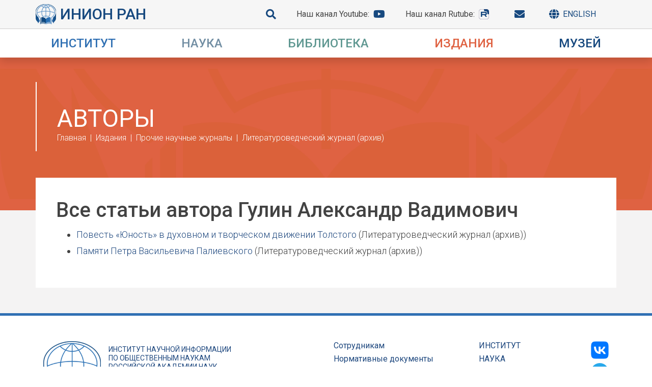

--- FILE ---
content_type: text/html; charset=utf-8
request_url: http://inion.ru/ru/publishing/prochie-nauchnye-zhurnaly/literaturovedcheskii-zhurnal/authors/?author=3233
body_size: 23731
content:
<!DOCTYPE html>
<html lang=ru">
<head>
    	<meta http-equiv="content-type" content="text/html; charset=utf-8" />
	<meta name="yandex-verification" content="92dce04fcbc39918" />
	<meta property="og:site_name" content="Официальный сайт Института Научной Информации по Общественным Наукам" />
	<meta name="viewport" content="width=device-width, initial-scale=1" />
	<meta name="description" content="Институт научной информации по общественным наукам РАН (ИНИОН РАН) создан в 1969 году на основе Фундаментальной библиотеки общественных наук (ФБОН) АН СССР. Крупнейший в России центр научной информации в области социальных и гуманитарных наук.  Проводит исследования, издаёт профильные журналы и организует научные конференции в области правоведения, политической науки, истории, экономики, социологии и социальной психологии, философии, культурологии, литературоведения, языкознания, регионоведения, глобальных проблем современности, науковедения, европейской безопасности и других дисциплин." />
	<title>Авторы</title>
        <link rel="preconnect" href="https://fonts.gstatic.com"> 
        <link href="https://fonts.googleapis.com/css2?family=Roboto:ital,wght@0,300;0,400;0,500;1,300;1,400;1,500&display=swap" rel="stylesheet">
	<link rel="stylesheet" href="https://cdn.jsdelivr.net/npm/bootstrap@4.5.3/dist/css/bootstrap.min.css" integrity="sha384-TX8t27EcRE3e/ihU7zmQxVncDAy5uIKz4rEkgIXeMed4M0jlfIDPvg6uqKI2xXr2" crossorigin="anonymous">
	<link rel="stylesheet" type="text/css" href="/site/templates/css/all.min.css" />
	<link rel="stylesheet" type="text/css" href="/site/templates/styles/main1.css?v=1" />
	<link rel="stylesheet" type="text/css" href="/site/modules/InputfieldCKEditor/plugins/imageslider/styles/imageslider.css" />
	<script type="text/javascript" src="/site/modules/InputfieldCKEditor/plugins/imageslider/scripts/sliderscript.js"></script>
	<style>
	    * { font-family: 'Roboto', sans-serif; }
		html { font-size: 16px; }
	    body { font-size: 1.125rem; color: #424242; line-height: 1.8; font-weight: 300; }
	    /* COLORS */
	    .dark-blue { color: #1d477e !important; }
	    a, a:link, a:hover, a:focus, a:visited { color: #1d477e; }
	    
	    .about-color, .navbar-light .navbar-nav .about-color .nav-link, main .about-color a, main .about-color a:link, main .about-color a:hover, main .about-color a:focus, main .about-color a:visited, main .about-color a:active { color: #3070b3; }
	    .about-color-bg { background:  url('/site/templates/images/about-color-bg.png') no-repeat center #3070b3; color: #fff; background-size: contain; }
		.about-color .division-description { background: #3070b3; color: #fff; }
	    .research-color, .navbar-light .navbar-nav .research-color .nav-link, main .research-color a, main .research-color a:link, main .research-color a:hover, main .research-color a:focus, main .research-color a:visited, main .research-color a:active { color: #728ea3; }
	    .research-color-bg { background: url('/site/templates/images/research-color-bg.png') no-repeat center #728ea3; color: #fff; background-size: contain; }
		.research-color .division-description { background: #728ea3; color: #fff; }
	    .library-color, .navbar-light .navbar-nav .library-color .nav-link, main .library-color a, main .library-color a:link, main .library-color:hover, main .library-color a:focus, main .library-color a:active, main .library-color a:visited { color: #609892; }
	    .library-color-bg { background: url('/site/templates/images/library-color-bg.png') no-repeat center #609892; color: #fff; background-size: contain; }
		.library-color .division-description { background: #609892; color: #fff; }
	    .publish-color, .navbar-light .navbar-nav .publish-color .nav-link, main .publish-color a, main .publish-color a:link, main .publish-color a:hover, main .publish-color a:focus, main .publish-color a:active, main .publish-color a:visited { color: #df6242; }
	    .publish-color-bg { background: url('/site/templates/images/publish-color-bg.png') no-repeat center #df6242; color: #fff; background-size: contain; }
		.publish-color .division-description { background: #df6242; color: #fff; }
	    .resources-color, .navbar-light .navbar-nav .resources-color .nav-link, main .resources-color a, main .resources-color a:link, main .resources-color a:hover, main .resources-color a:focus, main .resources-color a:active, main .resources-color a:visited { color: #17497f; }
	    .resources-color-bg { background: url('/site/templates/images/resources-color-bg.png') no-repeat center #17497f; color: #fff; background-size: contain; }
		.resources-color .division-description { background: #17497f; color: #fff; }
	    
	    /* HEADER */
	    header { background: #fff; }
		header > div.header-top-panel, .search-container { background-color: #f6f6f6; }
		header a, header a:hover { text-decoration: none; }
		.header-top-panel { line-height: 2.5rem; border-bottom: 1px solid #cdcccc; font-weight: 400; }
		.header-top-panel a { line-height: 1; display: flex; align-items: center; color: #424242; font-size: 1rem; font-weight: 400; }
		.header-top-panel a I, i.fa-globe + span { color: #17497f; }
		.header-top-panel a:not(:last-child) { margin-right: 2.5rem; }
		.logo { font-size: 1.875rem; font-weight: 500; line-height: 1.15; text-transform: uppercase; display: block; }
		.ran { font-size: 1.5rem; line-height: 1; font-weight: 400; }
		.header-top-panel img { margin-right: .5rem; }
		.header-top-panel img + span { font-weight: 500; font-size: 1.875rem; color: #17497f; white-space: nowrap; }
		.top-right-panel, .home-menu.top-left-panel, .top-left-panel { font-size: 1rem; display: flex;  }
		.top-header-panel i { font-size: 1.25rem; font-weight: 600; }
		.logo-color { color: #17487e !important; }
		.logo-small, div:not(.home-menu) > div > .top-left-panel > a { font-size: 1.875rem; line-height: 2.5rem; }
		header .row > .px-0 + div { padding: 1rem 0; padding-left : 2.5rem; }
		.site-title { padding: 2rem 1.875rem; padding-right: 0; }
		.small-menu div:not(.top-right-panel) > a:first-child { display: flex; align-items: center; line-height: 1; }
		.top-right-panel span:not(.text-uppercase) { color: #424242!important; }
		.header-logo-panel > div { padding: 3rem 0; }

		.header-top-panel .fa, .header-top-panel .fab { font-size: 1.25rem; margin-left: .5rem; }
		
		/* SEARCH */
		input[type='radio'] {
		  -webkit-appearance:none;
		  width:1rem;
		  height:1rem;
		  border: 2px solid #17497f;
		  border-radius:50%;
		  outline:none;
		  margin-top: 0;
		}

		input[type='radio']:before {
		  content:'';
		  display:block;
		  width:60%;
		  height:60%;
		  margin: 20% auto;    
		  border-radius:50%;    
		}

		input[type='radio']:checked:before {
		  background: #17497f;
		}

		.search-container { padding: 2.5rem; padding-bottom: 1.875rem; border: 1px solid #eeeeee; }
		.search-line { margin-bottom: 1rem; }
		.search-input { background: none; border: 0; border-bottom: 1px solid #17497f; padding: 0 .5rem; outline: 0; font-size: 1rem; font-weight: 300;}
		.form-check { font-size: 1rem; line-height: 1.15; }
		input[type="radio"] + label { margin-bottom: 0; font-size: 1rem; line-height: 1.15; font-weight: 400; }
		.form-check + .form-check { margin-top: 0.5rem; }
		.fa-search { font-size: 1.25rem; color: #17497f; }
		
		/* BREADCRUMBS */
		.breadcrumb a, .breadcrumb a:link, .breadcrumb a:hover, .breadcrumb a:visited { color: #fff; font-size: 1rem; line-height: 1; font-weight: 300; }
		.breadcrumb-item+.breadcrumb-item::before { content: "|"; color: #fff; font-size: 1rem; line-height: 1; font-weight: 300; }
		.breadcrumb-item.active { color: #fff; font-weight: 500; font-size: 1rem; line-height: 1; }
		
		/* HEADER */
		.page-header, .news-block { padding-top: 3rem; padding-bottom: 7.25rem;}
		.page-header h2, .page-header h1 { font-size: 3rem; font-weight: 400; line-height: 1; color: #fff; padding-bottom: 0.4rem; text-transform: uppercase; }
		.rutube-logo::before { content: ""; display: block; background-image: url(/site/templates/img/rutube_icon.svg); width: 22.5px; height: 20px; background-size: contain; background-repeat: no-repeat; }
		
		/* FOOTER */
		footer { border-top: 5px solid #306fb3; padding: 3.125rem 0; font-size: 0.875rem; font-weight: 400; line-height: 1.26; }
		.title-bottom { font-size: 0.875rem; font-weight: 400; padding-top: .5rem; }
		.menu-bottom { font-size: 1rem; font-weight: 400; line-height: 1.15;}
		
		/* MENU */
		.navbar { padding: 0; background: #fff; }
		.navbar-expand-lg .navbar-nav .nav-link { padding: 0; white-space: nowrap; }
		.nav-item { padding: 1rem 1.875rem; }
		.desktop-menu-column { display: flex; flex-direction: column; }
		.desktop-menu-column > a { padding-left: 0 !important; }
		.desktop-menu-column ul a { font-size: 1rem !important; padding-left: 0 !important; padding-right: 0 !important; }
		.desktop-menu-column ul li { padding-left: 16px; }

	@media screen and (hover: hover) {
		.dropdown:hover > .dropdown-menu, .dropdown:active > .dropdown-menu, .dropdown:focus > .dropdown-menu {
		        display: block;
          		max-height: 900px;
          		visibility: visible;
			padding-top: 6.125rem;
			padding-bottom: 5rem;
        	}
	}
        
        .dropdown { margin: 0; }
          
        .dropdown-menu {
          display: block;
          max-height: 0;
          visibility: hidden;
          transition: all 0.35s ease-in-out;
          overflow: hidden;
          border: 0;
          margin: 0;
          border-radius: 0;
        }

	.show-menu { display: block; visibility: visible; max-height: 1000px; overflow: visible; }

	.show:not(.form__item--label) {
            position: fixed;
            top: 57px;
            left: 0;
            right: 0;
            bottom: 0;
            background: #fff;
	    overflow-y: scroll;
        }

        .dropdown a, .dropdown a:link, .dropdown .nav-link, .dropdown span { font-size: 1.2rem; padding: 0.625rem 1rem; line-height: 1.2; }

	@media screen and (orientation: landscape), (hover: hover) {
		 .navbar-light .navbar-nav .nav-item:hover .nav-link, .navbar-light .navbar-nav .nav-item:hover .nav-link:hover { color: #fff; }

		.dropdown a, .dropdown a:link, .dropdown a:hover, .dropdown a:focus, .dropdown .nav-link, .dropdown span { color: #fff; font-size: 1.2rem; padding: 0.625rem 1rem; line-height: 1.2; }

		.dropdown.about-color:hover, .dropdown.about-color ul, .dropdown.about-color ul li {
            color: #fff !important;
            background-color: #3070b3;
        }
        
        .dropdown.research-color:hover, .dropdown.research-color ul, .dropdown.research-color ul li {
            color: #fff !important;
            background-color: #728ea3;
        }
        
        .dropdown.library-color:hover, .dropdown.library-color ul, .dropdown.library-color ul li {
            color: #fff !important;
            background-color: #609892;
        }
        
        .dropdown.publish-color:hover, .dropdown.publish-color ul, .dropdown.publish-color ul li {
            color: #fff !important;
            background-color: #df6242;
        }
        
        .dropdown.resources-color:hover, .dropdown.resources-color ul, .dropdown.resources-color ul li {
            color: #fff !important;
            background-color: #17497f;
        }
}
        
	@media screen and (hover: hover) {

	.dropdown div:not(.third-level) > ul > li:hover > a, .dropdown li:hover > span { background: #fff; color: #000; cursor: pointer; }

	.dropdown .third-level a:hover { background: transparent; color: #fff; text-decoration: underline; }
}
        
.dropdown img { margin-bottom: 2.5rem;}

        .dropdown span.nav-link { font-weight: 500; font-size: 1.5rem; line-height: 1; cursor: pointer; white-space: nowrap; }
        
        main { background: #f4f3f3; padding-bottom: 50px; }
        
        .menu-header { background: #df6242; }

	.third-level { display: none; }

	.navbar-toggler-icon {
		background-image: url("data:image/svg+xml,%3csvg xmlns='http://www.w3.org/2000/svg' width='30' hei…miterlimit='10' stroke-width='2' d='M4 7h22M4 15h22M4 23h22'/%3e%3c/svg%3e");
	}

	@media screen and (min-width: 992px) and (hover: hover) {
		.dropdown-menu li.row:hover .third-level { display: block; position: absolute; top: 0; right: 0; bottom: 0; }

		.third-level + a.col-lg-6:after {
			font-family: "Font Awesome 5 Free";
			content: '\f054';
			position: absolute;
			right: 1rem;
			font-weight: bold;
		}
	}
        
        .content-region { background: #fff; padding: 2.5rem; margin-top: -4rem; }
        
        img.align_left {
          float: left;
          margin: 5px;
          margin-left: 0;
          clear: left;
        }
        
        img.align_right {
          float: right;
          margin: 5px;
          margin-right: 0;
          clear: right;
        }
        
        hr {
          clear: both;
        }
        
        .row img { max-width: 100%; }
        
        /* Новости */

        .news-list {
            list-style: none;
        }

	.news-categories-home { background-color: #f6f6f6; padding: 0 2rem; padding-top: 4.5rem; padding-bottom: 3.125rem; border: 1px solid#eeeeee; }

	.news-categories-home h3 { color: #424242; }

	.news-categories-home h3::before {
		content: '\f292';
		font-family: "Font Awesome 5 Free";
		color: #cc001e;
		font-weight: bold;
		font-size: 2.1rem;
		margin-right: 0.5rem;
	}

	.category { color: #424242; font-size: 1rem; }

	.category::before {
		content: '\f292';
		font-family: "Font Awesome 5 Free";
		margin-right: 1rem;
		font-weight: bold;
		color: #cc001e;
	}
        
        /* Персоналии */

	.alphabet > ul { padding-left: 0; overflow: hidden; }
        
        .alphabet, .news-categories {
            overflow: hidden;
        }
        
        .alphabet li, .news-categories li {
            float: left;
            list-style: none;
            margin: 0 0.7rem;
            font-family: serif;
            font-size: 1.25rem;
        }
        
        .alphabet span, .news-categories span {
            text-decoration: underline;
        }
        
        h2.big-letter {
            font-family: serif;
            font-size: 2.8125rem;
        }

	h2.person-name { font-size: 1.75rem; }
        
        .person-list {
            margin-bottom: 50px;
            overflow: hidden;
        }
        
        .person-list h2 {
            font-size: 3.125rem;
        }
        
        .person-list a {
            font-size: 11px;
            text-decoration: underline;
        }
        
        .person-info {
            overflow: hidden;
        }

	.person-info .container {
		background: #fff;
	}
        
        .person-info h2 {
            margin-top: 0;
            font-size: 25px;
            font-family: serif;
            margin-bottom: 30px;
            font-weight: bold;
        }
        
        .department-leader {
            text-align: center;
        }
        
        .department-leader a {
            font-size: 24px;
        }
        
        .person-info .col-sm-6, .department-leader .col-sm-6 {
            padding: 10px;
            text-align: right;
        }
        
        .person-info .col-sm-6 + .col-sm-6, .department-leader .col-sm-6 + .col-sm-6 {
            text-align: left;
        }
        
        .employees-list > div {
        	margin: 10px 0;
        }
        
        #wrap_Inputfield_scf-website { display: none; }

	.news-heading { border-left: 2px solid #fff; padding: 3rem 2rem; }
	.news-heading h2 { margin: 0; padding: 0; line-height: 0.85; }

	.news-block { background-color: white; margin-top: -4rem; padding: 2rem 0; margin-bottom: 4rem;  } 

	.news-block > .row { padding: 0 1.25rem; margin: 0; }

	.news-block .row { margin-bottom: 2.5rem; }

	.news-block h5 { margin-bottom: 1rem; font-weight: 400; font-size: 1.125rem; }

	hr { margin-top: 1.5rem; margin-bottom: .5rem; }

	.news-block .col-lg-8, .news-block .col-lg-4 { padding-left: 1.25rem; padding-right: 1.25rem; }

	.news-block-date, .news-item-date { display: block; color: #d31114; margin-bottom: 1rem; }

	.news-block-last { margin-bottom: 2.5rem; }

	.news-block-last h4 { font-size: 1.25rem; line-height: 1.2; font-weight: 400; }

	.news-block-last p { line-height: 1.5; }

	.news-categories-home a, .news-categories-home a:link, .news-categories-home a:hover, .news-categories-home a:focus, .news-categories-home a:active, .news-categories-home a:visited { color: #306fb3; text-decoration: underline; }

	.news-categories-home a:hover { text-decoration: none; }

	.header-logo-panel { max-height: 500px; overflow: hidden; transition: max-height 0.3s ease-in; }

	.header-logo-panel.no-height { max-height: 0; transition: max-height 0.3s ease-out; }

	.dropdown-menu img + p { font-size: 0.95rem; color: #fff; }

	.division-block { margin-bottom: 6.25rem; }

	.division-description { font-size: 1rem; line-height: 1.75; padding: 2.5rem; padding-bottom: 1.875rem; }
	.division-block li { line-height: 1.75; }
	.division-block a { line-height: 1.75; font-size: 1.125rem;}
	.division-block h2 { font-size: 3rem; line-height: 1; font-weight: 400; margin-bottom: 1.5 rem; }
	.flex-row-reverse .division-description { right: 0; left: auto; }

	.division-block .row:not(.flex-row-reverse) > div:first-child { padding-left: 0; }
	.division-block .row:not(.flex-row-reverse) > div:last-child { padding-right: 0; }
	.division-block .row.flex-row-reverse > div:first-child { padding-right: 0; }
	.division-block .row.flex-row-reverse > div:last-child { padding-left: 0; }

	.heading-block { border-left: 2px solid #fff; padding-left: 2.5rem; padding-top: 3rem; padding-bottom: 1.125rem; }

	@media screen and (max-width: 1199px) {
		.header-top-panel a:not(:last-child) { margin-right: 2rem; }
	}

	@media screen and (max-width: 1080px) {
		.nav-item { padding: 1rem 1.5rem;}
	}

	@media screen and (min-width: 980px) and (max-width: 1200px) {
		.logo { font-size: 1.5rem; }
		.ran { font-size: 1.25rem; }
	}

	@media screen and (hover: hover) and (max-width: 768px) {
			.dropdown:hover > .dropdown-menu, .dropdown:active > .dropdown-menu, .dropdown:focus > .dropdown-menu { padding-top: 2rem; padding-		bottom: 2rem; }
		}

	@media screen and (max-width: 768px) {
		.person-info .col-sm-6, .department-leader .col-sm-6 {
			text-align: left;
		}

		.header-top-panel a:not(:last-child) { margin-right: auto; }

		.page-header h2, .page-header h1 { font-size: 1.5rem; }

		.content-region { padding: 1rem .5rem; }

		.about-color-bg { background: #3070b3; color: #fff; }
		.research-color-bg { background: #728ea3; color: #fff; }
		.library-color-bg { background: #609892; color: #fff; }
		.publish-color-bg { background: #df6242; color: #fff; }
		.resources-color-bg { background: #17497f; color: #fff; }

		.page-header, .news-block { padding-top: 0; padding-bottom: 4rem; }
		.heading-block, .news-heading { border: 0; }

		.top-right-panel, .home-menu.top-left-panel, .top-left-panel { align-content: space-between; }

		.person-info .row { margin: 0; }
		
		.division-block { margin-bottom: 2rem; padding: 0 1.5rem; }
		.division-block .row > div { padding: 0; }
		.division-description { position: static; width: 100%; }
		.division-block h2 { font-size: 2rem; }
		.news-block .col-lg-8, .news-block .col-lg-4 { padding-left: 0; padding-right: 0; }
		.show:not(.form__item--label) { top: 99px; }
	}

	@media screen and (max-width: 991px) {
		.division-block .text-right { text-align: left!important; }
	}
	</style>
</head>
<body>
	<header class="sticky-top d-flex d-md-block shadow">
	    		<div class="container-fluid header-top-panel py-2  small-menu">
			<div class="container-lg d-block d-md-flex justify-content-between px-0 navbar-light">
				<a сlass="logo-small top-left-panel" href="/">
				        <img src="/site/templates/images/logo-small.png">
				        <span>ИНИОН РАН</span>
				</a>
				<div class="top-right-panel">
				    <a href="/search"><i class="fa fa-search"></i></a>
				    <a href="https://www.youtube.com/channel/UC2Nl_w6TY7MhkRjb_9jl04A" target="_blank"><span class="d-none d-lg-inline">Наш канал Youtube: </span><i class="fab fa-youtube"></i></a>
				    <!-- <a href="http://shop.inion.ru" target="_blank"><span class="d-none d-lg-inline">Интернет-магазин </span><i class="fa fa-shopping-cart"></i></a> -->
				    <a href="https://rutube.ru/channel/42939105/" target="_blank"><span class="d-none d-lg-inline">Наш канал Rutube: </span><i class="fa rutube-logo"></i></a>
				    <a href="/ru/about/contacts/"><i class="fa fa-envelope"></i></a>
				    <a href="/ru/english/"><i class="fa fa-globe mr-2"></i><span class="d-none d-lg-inline text-uppercase"> English</span></a>
				<button class="navbar-toggler d-block d-lg-none" type="button" data-toggle="collapse" id="toggler" data-target="#navbarSupportedContent" aria-controls="navbarSupportedContent" aria-label="Toggle navigation">
                    <span class="navbar-toggler-icon"></span>
                </button>
				</div>
			</div>
		</div>
		<nav class="navbar navbar-expand-lg navbar-light align-items-center d-lg-none">
            <div class="container-xl px-0">
                <div class="collapse navbar-collapse" id="navbarSupportedContent" onclick="void(0)">
                    <ul class="navbar-nav w-100 justify-content-between">
                                                <li class="nav-item dropdown position-static about-color"  onclick="void(0)">
                            <span class="nav-link text-uppercase" role="button" data-toggle="dropdown" aria-haspopup="true" aria-expanded="false">Институт</span>
                            <ul class="dropdown-menu w-100">
                                <li class="container-md px-0">
                                    <div class="row w-100 px-0">
                                        <div class="col-lg-8 border-left">
                                            <ul class="list-unstyled">
                                                                                                <li class="row">
														<a href="/ru/about/news/" class="col-lg-6">Новости</a>
						</li>
                                                                                                <li class="row">
														<div class="third-level col-lg-6 pb-2 border-left">
								<ul class="list-unstyled">
																		<li><a href="/ru/about/info/rekvizity-instituta/">Реквизиты Института</a>
																	</ul>
							</div>
														<a href="/ru/about/info/" class="col-lg-6">Общие сведения</a>
						</li>
                                                                                                <li class="row">
														<a href="/ru/about/istoriia/" class="col-lg-6">История</a>
						</li>
                                                                                                <li class="row">
														<a href="/ru/about/nasledie-inion-ran/" class="col-lg-6">Наследие ИНИОН РАН</a>
						</li>
                                                                                                <li class="row">
														<a href="/ru/about/vosstanovlenie-zdaniia/" class="col-lg-6">Восстановление здания</a>
						</li>
                                                                                                <li class="row">
														<a href="/ru/about/anniversary/" class="col-lg-6">Юбилей</a>
						</li>
                                                                                                <li class="row">
														<a href="/ru/about/memory/" class="col-lg-6">Мы помним</a>
						</li>
                                                                                                <li class="row">
														<a href="/ru/about/nashi-partnery/" class="col-lg-6">Наши партнёры</a>
						</li>
                                                                                                <li class="row">
														<div class="third-level col-lg-6 pb-2 border-left">
								<ul class="list-unstyled">
																		<li><a href="/ru/about/organy-upravleniia-i-dokumenty/directorate/">Дирекция</a>
																		<li><a href="/ru/about/organy-upravleniia-i-dokumenty/academic-council/">Учёный совет</a>
																		<li><a href="/ru/about/organy-upravleniia-i-dokumenty/smus/">Совет молодых ученых и специалистов</a>
																		<li><a href="/ru/about/organy-upravleniia-i-dokumenty/profkom/">Профком</a>
																	</ul>
							</div>
														<a href="/ru/about/organy-upravleniia-i-dokumenty/" class="col-lg-6">Органы управления</a>
						</li>
                                                                                                <li class="row">
														<a href="/ru/about/structure/" class="col-lg-6">Подразделения</a>
						</li>
                                                                                                <li class="row">
														<a href="/ru/about/personalities/" class="col-lg-6">Сотрудники</a>
						</li>
                                                                                                <li class="row">
														<a href="/ru/about/jobs/" class="col-lg-6">Вакансии</a>
						</li>
                                                                                                <li class="row">
														<a href="/ru/about/contacts/" class="col-lg-6">Контакты</a>
						</li>
                                                                                            </ul>
                                        </div>
                                    </div>
                                </li>
                            </ul>
                        </li>
                                                <li class="nav-item dropdown position-static research-color"  onclick="void(0)">
                            <span class="nav-link text-uppercase" role="button" data-toggle="dropdown" aria-haspopup="true" aria-expanded="false">Наука</span>
                            <ul class="dropdown-menu w-100">
                                <li class="container-md px-0">
                                    <div class="row w-100 px-0">
                                        <div class="col-lg-8 border-left">
                                            <ul class="list-unstyled">
                                                                                                <li class="row">
														<a href="/ru/science/nauchnaia-missiia/" class="col-lg-6">Научная миссия</a>
						</li>
                                                                                                <li class="row">
														<a href="/ru/science/temy-nir/" class="col-lg-6">Темы НИР</a>
						</li>
                                                                                                <li class="row">
														<a href="/ru/science/publikatsionnaia-aktivnost/" class="col-lg-6">Публикационная активность</a>
						</li>
                                                                                                <li class="row">
														<a href="/ru/science/nauchno-metodicheskie-sovety/" class="col-lg-6">Научно-методические советы</a>
						</li>
                                                                                                <li class="row">
														<div class="third-level col-lg-6 pb-2 border-left">
								<ul class="list-unstyled">
																		<li><a href="/ru/science/raboty-po-grantam/rnf-rffi/">РНФ и РФФИ</a>
																		<li><a href="/ru/science/raboty-po-grantam/programma-prezidiuma-ran/">Программы президиума РАН</a>
																		<li><a href="/ru/science/raboty-po-grantam/prochie-granty/">Прочие гранты</a>
																	</ul>
							</div>
														<a href="/ru/science/raboty-po-grantam/" class="col-lg-6">Работы по грантам</a>
						</li>
                                                                                                <li class="row">
														<div class="third-level col-lg-6 pb-2 border-left">
								<ul class="list-unstyled">
																		<li><a href="/ru/science/seminary-i-konferentsii/vazhneishie-nauchnye-meropriiatiia-2023-2025-gg/">Важнейшие научные мероприятия 2023-2025 гг.</a>
																		<li><a href="/ru/science/seminary-i-konferentsii/konferentsii/">Ежегодные конференции (до 2022 г.)</a>
																		<li><a href="/ru/science/seminary-i-konferentsii/seminary/">Семинары</a>
																		<li><a href="/ru/science/seminary-i-konferentsii/nauchnye-doklady-na-uchenykh-sovetakh/">Доклады на Учёном совете</a>
																	</ul>
							</div>
														<a href="/ru/science/seminary-i-konferentsii/" class="col-lg-6">Конференции и семинары</a>
						</li>
                                                                                                <li class="row">
														<div class="third-level col-lg-6 pb-2 border-left">
								<ul class="list-unstyled">
																		<li><a href="/ru/science/lektorii/religiovedcheskii-lektorii/">Религиоведческий лекторий</a>
																		<li><a href="/ru/science/lektorii/stranovedcheskii-lektorii/">Страноведческий лекторий</a>
																		<li><a href="/ru/science/lektorii/filosofskii-lektorii/">Философский лекторий</a>
																		<li><a href="/ru/science/lektorii/filologo-kul-turologicheskii-lektorii-khroniki-britanskikh-ostrovov/">Хроники Британских островов</a>
																	</ul>
							</div>
														<a href="/ru/science/lektorii/" class="col-lg-6">Лектории</a>
						</li>
                                                                                                <li class="row">
														<div class="third-level col-lg-6 pb-2 border-left">
								<ul class="list-unstyled">
																		<li><a href="/ru/science/nauchnye-proekty/aktual-naia-politicheskaia-povestka/">Актуальная политическая повестка</a>
																		<li><a href="/ru/science/nauchnye-proekty/1/">Академические мосты</a>
																		<li><a href="/ru/science/nauchnye-proekty/kontceptciia-proekta-entciklopediia-istoricheskie-muzei-rossii/">Концепция проекта «Энциклопедия &quot;Исторические музеи России&quot;»</a>
																		<li><a href="/ru/science/nauchnye-proekty/informatcionnaia-sistema-partarkhiv/">Информационная система «ПартАрхив»</a>
																	</ul>
							</div>
														<a href="/ru/science/nauchnye-proekty/" class="col-lg-6">Научные проекты</a>
						</li>
                                                                                                <li class="row">
														<a href="/ru/science/evraziiskii-informatcionno-analiticheskii-konsortcium/" class="col-lg-6">Евразийский информационно-аналитический консорциум</a>
						</li>
                                                                                                <li class="row">
														<a href="/ru/science/afrikanskii-klub/" class="col-lg-6">Африканский клуб</a>
						</li>
                                                                                                <li class="row">
														<a href="/ru/science/niron/" class="col-lg-6">Навигатор информационных ресурсов</a>
						</li>
                                                                                                <li class="row">
														<div class="third-level col-lg-6 pb-2 border-left">
								<ul class="list-unstyled">
																		<li><a href="/ru/science/tematicheskie-resursy/materialy-k-biobibliografii-uchenykh/">Биобиблиография учёных</a>
																		<li><a href="/ru/science/tematicheskie-resursy/navigator-informatsionnykh-resursov-po-iazykoznaniiu/">Навигатор информационных ресурсов по языкознанию</a>
																		<li><a href="/ru/science/tematicheskie-resursy/navigator-informatsionnykh-resursov-po-upravleniiu-naukoi/">Навигатор информационных ресурсов по управлению наукой</a>
																		<li><a href="/ru/science/tematicheskie-resursy/rossiia-v-pervoi-mirovoi-voine/">Россия в Первой мировой войне</a>
																		<li><a href="/ru/science/tematicheskie-resursy/biblioteca-informatica/">Biblioteca informatica</a>
																		<li><a href="/ru/science/tematicheskie-resursy/personal-nyi-sait-l-v-skvortcova/">Л. В. Скворцов</a>
																		<li><a href="/ru/science/tematicheskie-resursy/personal-nyi-sait-a-m-kul-kina/">А. М. Кулькин</a>
																		<li><a href="/ru/science/tematicheskie-resursy/rossiia-kliuchevye-problemy-i-resheniia/">Россия: ключевые проблемы и решения</a>
																		<li><a href="/ru/science/tematicheskie-resursy/bol-shaia-evraziia-razvitie-bezopasnost-sotrudnichestvo/">Большая Евразия</a>
																		<li><a href="/ru/science/tematicheskie-resursy/resursy-interneta-po-politologii/">Ресурсы Интернета по политологии</a>
																	</ul>
							</div>
														<a href="/ru/science/tematicheskie-resursy/" class="col-lg-6">Тематические ресурсы</a>
						</li>
                                                                                                <li class="row">
														<div class="third-level col-lg-6 pb-2 border-left">
								<ul class="list-unstyled">
																		<li><a href="/ru/science/aspirantur/postupaiushchim/">Поступающим</a>
																		<li><a href="/ru/science/aspirantur/obuchaiushchimsia/">Обучающимся в аспирантуре ИНИОН РАН</a>
																		<li><a href="/ru/science/aspirantur/normativno-pravovye-i-organizatcionnye-dokumenty/">Нормативные документы и локальные нормативные акты</a>
																		<li><a href="/ru/science/aspirantur/praktika/">Практика</a>
																	</ul>
							</div>
														<a href="/ru/science/aspirantur/" class="col-lg-6">Аспирантура</a>
						</li>
                                                                                                <li class="row">
														<a href="/ru/science/dpo/" class="col-lg-6">ДПО</a>
						</li>
                                                                                            </ul>
                                        </div>
                                    </div>
                                </li>
                            </ul>
                        </li>
                                                <li class="nav-item dropdown position-static library-color"  onclick="void(0)">
                            <span class="nav-link text-uppercase" role="button" data-toggle="dropdown" aria-haspopup="true" aria-expanded="false">Библиотека</span>
                            <ul class="dropdown-menu w-100">
                                <li class="container-md px-0">
                                    <div class="row w-100 px-0">
                                        <div class="col-lg-8 border-left">
                                            <ul class="list-unstyled">
                                                                                                <li class="row">
														<a href="/ru/library/about/" class="col-lg-6">Общие сведения</a>
						</li>
                                                                                                <li class="row">
														<a href="/ru/library/istoriia-biblioteki/" class="col-lg-6">История библиотеки</a>
						</li>
                                                                                                <li class="row">
														<div class="third-level col-lg-6 pb-2 border-left">
								<ul class="list-unstyled">
																		<li><a href="/ru/library/ofitsialnaia-informatsiia/polozheniia-o-rabote-biblioteki-i-ee-podrazdelenii/">Положения о работе библиотеки и её подразделений</a>
																		<li><a href="/ru/library/ofitsialnaia-informatsiia/normativnye-i-metodicheskie-dokumenty/">Нормативные и методические документы</a>
																	</ul>
							</div>
														<a href="/ru/library/ofitsialnaia-informatsiia/" class="col-lg-6">Официальная информация</a>
						</li>
                                                                                                <li class="row">
														<div class="third-level col-lg-6 pb-2 border-left">
								<ul class="list-unstyled">
																		<li><a href="/ru/library/uslugi-biblioteki/deponirovanie-nauchnykh-rabot/">Депонирование научных работ</a>
																		<li><a href="/ru/library/uslugi-biblioteki/zakaz-na-poisk-informatsii/">Поиск в базах данных</a>
																	</ul>
							</div>
														<a href="/ru/library/uslugi-biblioteki/" class="col-lg-6">Услуги библиотеки</a>
						</li>
                                                                                                <li class="row">
														<div class="third-level col-lg-6 pb-2 border-left">
								<ul class="list-unstyled">
																		<li><a href="/ru/library/bazy-dannykh-inion-ran/spisok-baz-dannykh/">Список баз данных</a>
																		<li><a href="/ru/library/bazy-dannykh-inion-ran/instruktsiia-po-poisku/">Инструкция по поиску</a>
																		<li><a href="/ru/library/bazy-dannykh-inion-ran/instruktsiia-po-poisku-s-ispolzovaniem-tezaurusa/">Поиск с использованием тезауруса</a>
																	</ul>
							</div>
														<a href="/ru/library/bazy-dannykh-inion-ran/" class="col-lg-6">Библиографические базы данных</a>
						</li>
                                                                                                <li class="row">
														<a href="/ru/library/polnotekstovye-bazy-dannykh-new/" class="col-lg-6">Полнотекстовые базы данных</a>
						</li>
                                                                                                <li class="row">
														<a href="/ru/library/glavnyi-elektronnyi-katalog-fb-inion-ran-postupleniia-knig-posle-2015-g/" class="col-lg-6">Главный электронный каталог ФБ ИНИОН РАН (поступления книг после 2015 г.)</a>
						</li>
                                                                                                <li class="row">
														<div class="third-level col-lg-6 pb-2 border-left">
								<ul class="list-unstyled">
																		<li><a href="/ru/library/resursy/elektronnye-kollektcii/">Электронные коллекции</a>
																		<li><a href="/ru/library/resursy/novye-postupleniia/">Новые поступления</a>
																		<li><a href="/ru/library/resursy/db-of-leading-companies/">База данных отчетов ведущих российских компаний</a>
																		<li><a href="/ru/library/resursy/svodnyi-katalog-zhurnalov-otdeleniia-bbo-inion-ran/">Сводный каталог журналов Отделения ББО</a>
																		<li><a href="/ru/library/resursy/imidzh-katalogi-otdeleniia-bbo/">Имидж-каталоги Отделения ББО</a>
																		<li><a href="/ru/library/resursy/nasledie-sovetskikh-obshchestvovedov/">Наследие советских обществоведов</a>
																		<li><a href="/ru/library/resursy/russkii-tolstyi-zhurnal/">Русский толстый журнал</a>
																		<li><a href="/ru/library/resursy/perevody-vazhnykh-publikatcii-na-aktual-nye-temy/">Переводы важных публикаций на актуальные темы</a>
																	</ul>
							</div>
														<a href="/ru/library/resursy/" class="col-lg-6">Библиотечные ресурсы</a>
						</li>
                                                                                                <li class="row">
														<a href="/ru/library/mini-retcenzii/" class="col-lg-6">Мини-рецензии</a>
						</li>
                                                                                                <li class="row">
														<div class="third-level col-lg-6 pb-2 border-left">
								<ul class="list-unstyled">
																		<li><a href="/ru/library/professionalam/standarty/">Стандарты</a>
																	</ul>
							</div>
														<a href="/ru/library/professionalam/" class="col-lg-6">Профессионалам</a>
						</li>
                                                                                                <li class="row">
														<div class="third-level col-lg-6 pb-2 border-left">
								<ul class="list-unstyled">
																		<li><a href="/ru/library/struktura-biblioteki/nauchno-issledovatel-skii-otdel-bibliotekovedeniia/">Отдел библиотековедения</a>
																		<li><a href="/ru/library/struktura-biblioteki/otdel-restavratcii-i-vosstanovleniia-fondov/">Отдел реставрации и восстановления фондов</a>
																		<li><a href="/ru/library/struktura-biblioteki/otdel-komplektovaniia-nauchnykh-fondov/">Отдел комплектования</a>
																		<li><a href="/ru/library/struktura-biblioteki/otdel-nauchnykh-fondov/">Отдел научных фондов</a>
																		<li><a href="/ru/library/struktura-biblioteki/otdel-katalogizatcii-i-elektronnykh-katalogov/">Отдел каталогизации и электронных каталогов</a>
																		<li><a href="/ru/library/struktura-biblioteki/otdel-predvaritel-noi-obrabotki-serial-nykh-izdanii/">Отдел предварительной обработки сериальных изданий</a>
																		<li><a href="/ru/library/struktura-biblioteki/otdel-nauchno-bibliograficheskoi-informatcii/">Отдел научно-библиографической информации</a>
																		<li><a href="/ru/library/struktura-biblioteki/otdel-bibliotechno-informatcionnogo-obsluzhivaniia/">Отдел библиотечно-информационного обслуживания</a>
																		<li><a href="/ru/library/struktura-biblioteki/oelit/">ОЭЛИТ</a>
																	</ul>
							</div>
														<a href="/ru/library/struktura-biblioteki/" class="col-lg-6">Структура библиотеки</a>
						</li>
                                                                                                <li class="row">
														<div class="third-level col-lg-6 pb-2 border-left">
								<ul class="list-unstyled">
																		<li><a href="/ru/library/filialy-fundamental-noi-biblioteki/filialy/">Общие сведения</a>
																		<li><a href="/ru/library/filialy-fundamental-noi-biblioteki/istoriia-otdeleniia-bbo/">История</a>
																		<li><a href="/ru/library/filialy-fundamental-noi-biblioteki/struktura/">Структура</a>
																		<li><a href="/ru/library/filialy-fundamental-noi-biblioteki/adresa-i-chasy-raboty-otdelov-bbo-pri-institutakh-ran/">Адреса и часы работы</a>
																	</ul>
							</div>
														<a href="/ru/library/filialy-fundamental-noi-biblioteki/" class="col-lg-6">Филиалы</a>
						</li>
                                                                                                <li class="row">
														<a href="/ru/library/contacts/" class="col-lg-6">Обратная связь</a>
						</li>
                                                                                                <li class="row">
														<a href="/ru/library/pravila-zapisi-v-biblioteku/" class="col-lg-6">Правила записи в библиотеку</a>
						</li>
                                                                                            </ul>
                                        </div>
                                    </div>
                                </li>
                            </ul>
                        </li>
                                                <li class="nav-item dropdown position-static publish-color"  onclick="void(0)">
                            <span class="nav-link text-uppercase" role="button" data-toggle="dropdown" aria-haspopup="true" aria-expanded="false">Издания</span>
                            <ul class="dropdown-menu w-100">
                                <li class="container-md px-0">
                                    <div class="row w-100 px-0">
                                        <div class="col-lg-8 border-left">
                                            <ul class="list-unstyled">
                                                                                                <li class="row">
														<div class="third-level col-lg-6 pb-2 border-left">
								<ul class="list-unstyled">
																		<li><a href="/ru/publishing/novosti/vyshel-v-svet-2-informatsionno-analiticheskogo-zhurnala-sotsialnye-i-gumanitarnye-nauki-otechestvennaia-i-zarubezhnaia/">Вышел в свет № 2 информационно-аналитического журнала «Социальные и гуманитарные науки. Отечественная и зарубежная литература. Сер. 11, Социология» за 2025 г.</a>
																		<li><a href="/ru/publishing/novosti/v-izdatelstve-inion-ran-vyshla-monografiia-kandidata-politicheskikh-nauk-a.v-belinskogo-politicheskie-elity-frg-1949-2024/">В издательстве ИНИОН РАН вышла монография кандидата политических наук, А.В. Белинского, «Политические элиты ФРГ 1949–2024. Социально-психологический портрет. Том I. Веймарцы и военное поколение»</a>
																		<li><a href="/ru/publishing/novosti/v-izdatel-stve-inion-ran-vyshel-v-svet-sbornik-nauchnykh-trudov-trudy-po-rossievedeniiu/">В Издательстве ИНИОН РАН вышел в свет сборник научных трудов «Труды по россиеведению: выпуск 9»</a>
																		<li><a href="/ru/publishing/novosti/v-izdatelstve-inion-ran-vyshla-monografiia-doktor-istoricheskikh-nauk-a.i-millera-imperskaia-natsiia-v-rossiiskoi-imperii/">В издательстве ИНИОН РАН вышла монография доктора исторических наук, А.И. Миллера, «Имперская нация в Российской Империи»</a>
																		<li><a href="/ru/publishing/novosti/vyshel-v-svet-4-nauchnogo-zhurnala-aktual-nye-problemy-evropy-ape-za-2025-g/">Вышел в свет № 4 научного журнала «Актуальные проблемы Европы» (АПЕ) за 2025 г.</a>
																		<li><a href="/ru/publishing/novosti/v-izdatelstve-inion-ran-vyshel-v-svet-3-69-periodicheskogo-izdaniia-inion-ran-literaturovedcheskii-zhurnal-za-2025-g/">В Издательстве ИНИОН РАН вышел в свет № 3 (69) периодического издания ИНИОН РАН «Литературоведческий журнал» за 2025 г.</a>
																		<li><a href="/ru/publishing/novosti/v-izdatelstve-inion-ran-vyshli-v-svet-1-i-2-angliiskoi-versii-zhurnala-sotsialnye-novatsii-i-sotsialnye-nauki-za-2025-g/">В Издательстве ИНИОН РАН вышли в свет № 1 и № 2 английской версии журнала «Социальные новации и социальные науки» за 2025 г.</a>
																		<li><a href="/ru/publishing/novosti/v-izdatel-stve-inion-ran-vyshel-v-svet-3-63-nauchnogo-zhurnala-ekonomicheskie-i-sotcial-nye-problemy-rossii-za-2025-g/">В Издательстве ИНИОН РАН вышел в свет № 3 (63) научного журнала «Экономические и социальные проблемы России» за 2025 г.</a>
																		<li><a href="/ru/publishing/novosti/v-izadtelstve-inion-ran-vyshel-v-svet-vtoroi-nomer-nauchnogo-zhurnala-blizhnii-i-postsovetskii-vostok-za-2025-god/">В Изадтельстве ИНИОН РАН вышел в свет второй номер научного журнала «Ближний и Постсоветский Восток» за 2025 год</a>
																		<li><a href="/ru/publishing/novosti/vyshel-v-svet-bibliograficheskii-ezhegodnik-istoriia-mirovoi-slavistiki-ukazatel-literatury-2016-g/">Вышел в свет библиографический ежегодник «История мировой славистики: указатель литературы 2016 г.»</a>
																		<li><a href="/ru/publishing/novosti/v-izdatelstve-inion-ran-vyshel-v-svet-3-nauchno-informatcionnogo-zhurnala-rossiia-i-musulmanskii-mir-na-russkom-i-angliiskom/">В Издательстве ИНИОН РАН вышел в свет № 3 научно-информационного журнала «Россия и мусульманский мир» на русском и английском языках за 2025 г.</a>
																		<li><a href="/ru/publishing/novosti/sotsialnye-i-gumanitarnye-nauki-otechestvennaia-i-zarubezhnaia-literatura-ser-4-gosudarstvo-i-pravo-2025-3/">Вышел в свет № 3 информационно-аналитического журнала «Социальные и гуманитарные науки. Отечественная и зарубежная литература. Сер. 4, Государство и право» за 2025 г.</a>
																		<li><a href="/ru/publishing/novosti/v-izdate-stve-inion-ran-vyshel-v-svet-3-nauchnogo-zhurnala-politicheskaia-nauka-za-2025-g/">В Издательстве ИНИОН РАН вышел в свет № 3 научного журнала «Политическая наука» за 2025 г.</a>
																		<li><a href="/ru/publishing/novosti/vyshel-v-svet-2-18-nauchnogo-zhurnala-kontury-globalnykh-transformatsii-politika-ekonomika-pravo-za-2025-g/">Вышел в свет №2 (18) научного журнала «Контуры глобальных трансформаций: политика, экономика, право» за 2025 г.</a>
																		<li><a href="/ru/publishing/novosti/vyshel-v-svet-3-nauchnogo-zhurnala-etnopsikholingvistika-za-2025-g-1/">Вышел в свет № 3 научного журнала «Этнопсихолингвистика» за 2025 г.</a>
																		<li><a href="/ru/publishing/novosti/vyshel-v-svet-2-informatcionno-analiticheskogo-zhurnala-sotsialnye-i-gumanitarnye-nauki-otechestvennaia-i-zarubezhnaia/">Вышел в свет № 2 информационно-аналитического журнала «Социальные и гуманитарные науки. Отечественная и зарубежная литература. Сер. 3, Философия» за 2025 г.</a>
																		<li><a href="/ru/publishing/novosti/vyshel-v-svet-3-nauchnogo-zhurnala-aktualnye-problemy-evropy-ape-za-2025-g/">Вышел в свет № 3 научного журнала «Актуальные проблемы Европы» (АПЕ) за 2025 г.</a>
																		<li><a href="/ru/publishing/novosti/v-izdatelstve-inion-ran-vyshel-v-svet-2-nomer-nauchnogo-zhurnala-vestnik-kulturologii-za-2025-g/">В Издательстве ИНИОН РАН вышел в свет № 2 номер научного журнала «Вестник культурологии» за 2025 г.</a>
																		<li><a href="/ru/publishing/novosti/vyshel-v-svet-4-informatcionno-analiticheskogo-zhurnala-sotcial-nye-i-gumanitarnye-nauki-otechestvennaia-i-zarubezhnaia/">Вышел в свет № 4 информационно-аналитического журнала «Социальные и гуманитарные науки. Отечественная и зарубежная литература. Сер. 5, История» за 2025 г.</a>
																		<li><a href="/ru/publishing/novosti/vylozhen-v-otkrytyi-dostup-66-periodicheskogo-izdaniia-inion-ran-literaturovedcheskii-zhurnal/">Вышел в свет №66 периодического издания ИНИОН РАН «Литературоведческий журнал»</a>
																		<li><a href="/ru/publishing/novosti/vyshla-v-svet-kollektivnaia-monografiia-novyi-regionalizm-ot-traditcionnykh-form-dialektov-k-novym-realiiam/">Вышла в свет коллективная монография «Новый регионализм: от традиционных форм диалектов к новым реалиям»</a>
																		<li><a href="/ru/publishing/novosti/vykhod-v-svet-sbornika-vzaimovliianie-informatcionno-bibliotechnoi-sredy-i-obshchestvennykh-nauk-vypusk-7-2025-god/">Выход в свет сборника «Взаимовлияние информационно-библиотечной среды и общественных наук» (выпуск 7, 2025 год)</a>
																		<li><a href="/ru/publishing/novosti/vykhod-v-svet-sbornika-aktual-nye-problemy-bibliotechno-informatcionnykh-nauk/">Выход в свет сборника «Актуальные проблемы библиотечно-информационных наук»</a>
																		<li><a href="/ru/publishing/novosti/sotcial-nye-i-gumanitarnye-nauki-otechestvennaia-i-zarubezhnaia-literatura-ser-9-vostokovedenie-i-afrikanistika-2025-1/">Социальные и гуманитарные науки. Отечественная и зарубежная литература. Сер. 9, Востоковедение и африканистика. 2025, №1</a>
																		<li><a href="/ru/publishing/novosti/v-izdatel-stve-inion-ran-vyshli-v-svet-bibliograficheskie-ukazateli-novoi-literatury-za-ianvar-2025-g/">В Издательстве ИНИОН РАН вышли в свет библиографические указатели новой литературы за январь 2025 г.</a>
																		<li><a href="/ru/publishing/novosti/v-izdatelstve-inion-ran-vyshel-v-svet-4-nauchnogo-zhurnala-politicheskaia-nauka-za-2025-g/">В Издательстве ИНИОН РАН вышел в свет № 4 научного журнала «Политическая наука» за 2025 г.</a>
																		<li><a href="/ru/publishing/novosti/vyshel-v-svet-4-informatsionno-analiticheskogo-zhurnala-sotsialnye-i-gumanitarnye-nauki-otechestvennaia-i-zarubezhnaia/">Вышел в свет № 4 информационно-аналитического журнала «Социальные и гуманитарные науки. Отечественная и зарубежная литература. Сер. 5, История» за 2025 г.</a>
																		<li><a href="/ru/publishing/novosti/v-izdatelstve-inion-ran-vyshel-v-svet-2-ezhekvartalnogo-zhurnala-naukovedcheskie-issledovaniia-za-2025-g/">В Издательстве ИНИОН РАН вышел в свет № 2 ежеквартального журнала «Науковедческие исследования» за 2025 г.</a>
																		<li><a href="/ru/publishing/novosti/v-serii-kniga-sveta-vyshel-sbornik-statei-sotciologiia-soobshchestvo-i-obshchestvo-robert-ezra-park-per-v.g-nikolaeva/">В серии «Книга света» вышел сборник статей «Социология, сообщество и общество», Роберт Эзра Парк, пер. В.Г. Николаева</a>
																		<li><a href="/ru/publishing/novosti/v-izdatelstve-inion-ran-vyshel-v-svet-3-63-nauchnogo-zhurnala-chelovek-obraz-i-sushchnost-gumanitarnye-aspekty-za-2025-g/">В Издательстве ИНИОН РАН вышел в свет № 3 (63) научного журнала «Человек: Образ и сущность. Гуманитарные аспекты» за 2025 г.</a>
																		<li><a href="/ru/publishing/novosti/v-izdatelstve-inion-ran-vyshla-v-svet-kollektivnaia-monografiia-italianskii-fashizm-sto-let-izucheniia-vzgliad-iz-rossii-i/">В Издательстве ИНИОН РАН вышла в свет коллективная монография «Итальянский фашизм: сто лет изучения. Взгляд из России и Италии»</a>
																		<li><a href="/ru/publishing/novosti/predstavliaem-vtoroi-nomer-nauchnogo-zhurnala-rossiia-i-sovremennyi-mir-za-2025-g/">Представляем второй номер научного журнала «Россия и современный мир» за 2025 г.</a>
																		<li><a href="/ru/publishing/novosti/vyshel-v-svet-78-94-nauchnogo-biulletenia-evropeiskaia-bezopasnost-sobytiia-otsenki-prognozy-2025-g/">Вышел в свет № 78 (94) научного бюллетеня «Европейская безопасность: события, оценки, прогнозы», 2025 г.</a>
																		<li><a href="/ru/publishing/novosti/v-izdatelstve-inion-ran-vyshla-monografiia-doktora-tekhnicheskikh-nauk-antopolskogo-a.b-sistemy-organizatsii-znanii/">В издательстве ИНИОН РАН вышла в свет монография доктора технических наук Антопольского А.Б. «Системы организации знаний в библиотечно-информационном пространстве»</a>
																		<li><a href="/ru/publishing/novosti/vyshli-v-svet-memuarnye-zapiski-vospominaniia-general-leitenanta-inzhenerno-artilleriiskoi-sluzhby-volkova-a.s/">Вышли в свет «Мемуарные записки: воспоминания генерал-лейтенанта инженерно-артиллерийской службы» Волкова А.С.</a>
																		<li><a href="/ru/publishing/novosti/v-izdatelstve-inion-ran-vyshla-monografiia-trunova-f.o-sidorova-a.iu-pobeda-sssr-v-velikoi-otechestvennoi-voine-1941-1945-gg/">В издательстве ИНИОН РАН вышла монография Трунова Ф.О., Сидорова А.Ю. «Победа СССР в Великой Отечественной войне 1941–1945 гг. как фактор формирования нового мирового порядка в 2020–2030-е годы»</a>
																		<li><a href="/ru/publishing/novosti/v-izdatelstve-inion-ran-vyshli-v-svet-bibliograficheskie-ukazateli-novoi-literatury-za-mart-2025-g/">В Издательстве ИНИОН РАН вышли в свет библиографические указатели новой литературы за март 2025 г.</a>
																		<li><a href="/ru/publishing/novosti/v-izdatelstva-inion-ran-vyshel-v-svet-2-nauchno-informatisonnogo-zhurnala-rossiia-i-musulmanskii-mir-na-russkom-i-angliiskom/">В Издательстве ИНИОН РАН вышел в свет № 2 научно-информационного журнала «Россия и мусульманский мир» на русском и английском языках за 2025 г.</a>
																		<li><a href="/ru/publishing/novosti/v-izdatelstve-inion-ran-vyshel-v-svet-sbornik-referatov-nauchnykh-statei-rol-sssr-vo-vtoroi-mirovoi-voine/">В Издательстве ИНИОН РАН вышел в свет сборник рефератов научных статей «Роль СССР во Второй мировой войне в оценках зарубежных экспертов»</a>
																		<li><a href="/ru/publishing/novosti/vyshel-v-svet-1-nauchnogo-zhurnala-etnopsikholingvistika-za-2025-g/">Вышел в свет № 1 научного журнала «Этнопсихолингвистика» за 2025 г.</a>
																		<li><a href="/ru/publishing/novosti/nauchno-analiticheskii-obzor-ekologo-ekonomicheskii-mekhanizm-ratsionalnogo-prirodopolzovania/">В Издательстве ИНИОН РАН вышел в свет научно-аналитический обзор «Эколого-экономический механизм рационального природопользования»</a>
																		<li><a href="/ru/publishing/novosti/v-izdatelstve-inion-ran-vyshli-v-svet-bibliograficheskie-ukazateli-novoi-literatury-za-fevral-2025-g/">В Издательстве ИНИОН РАН вышли в свет библиографические указатели новой литературы за февраль 2025 г.</a>
																		<li><a href="/ru/publishing/novosti/vyshla-v-svet-kollektivnaia-monografiia-idei-i-tsennosti-vo-vneshnei-politike-rossii-gosudarstv/">Вышла в свет коллективная монография «Идеи и ценности во внешней политике России, государств Ближнего и Постсоветского Востока»</a>
																		<li><a href="/ru/publishing/novosti/vyshel-v-svet-1-67-periodicheskogo-izdaniia-inion-ran-literaturovedcheskii-zhurnal-za-2025-g/">Вышел в свет № 1 (67) периодического издания ИНИОН РАН «Литературоведческий журнал» за 2025 г.</a>
																		<li><a href="/ru/publishing/novosti/vyshli-v-svet-pervye-nomera-nauchno-informatsionnogo-zhurnala-rossiia-i-musulmanskii-mir-na-russkom-i-angliiskom-iazykakh/">Вышли в свет первые номера научно-информационного журнала «Россия и мусульманский мир» на русском и английском языках за 2025 г.</a>
																		<li><a href="/ru/publishing/novosti/v-izdatelstve-inion-ran-vyshel-v-svet-sbornik-referatov-nauchnykh-statei-spetsialnaia-voennaia-operatsia/">В Издательстве ИНИОН РАН вышел в свет сборник рефератов научных статей «Специальная военная операция в научном и информационно-аналитическом дискурсе стран Ближнего и Постсоветского востока, Греции и Китая»</a>
																		<li><a href="/ru/publishing/novosti/vyshel-v-svet-1-nauchnogo-zhurnala-politicheskaia-nauka-za-2025-g/">Вышел в свет № 1 научного журнала «Политическая наука» за 2025 г.</a>
																		<li><a href="/ru/publishing/novosti/news-v-izdatelstve-inion-ran-vyshel-v-svet-dnevnik-maiora-pf-pestretsova-1941-1969/">В Издательстве ИНИОН РАН вышел в свет «Дневник майора П.Ф. Пестрецова (1941–1969)»</a>
																		<li><a href="/ru/publishing/novosti/vyshli-v-svet-pervye-nomera-informatsionno-analiticheskikh-zhurnalov-inion-ran-za-2025-g/">Вышли в свет первые номера информационно-аналитических журналов ИНИОН РАН за 2025 г.: Философия, Государство и право, История, Литературоведение, Языкознание, Востоковедение и африканистика</a>
																		<li><a href="/ru/publishing/novosti/v-izdatelstve-inion-ran-vyshel-v-svet-1-51-nauchnogo-zhurnala-ekonomicheskie-i-sotsialnye-problemy-rossii-za-2025-g/">В Издательстве ИНИОН РАН вышел в свет № 1 (51) научного журнала «Экономические и социальные проблемы России» за 2025 г.</a>
																		<li><a href="/ru/publishing/novosti/sotcial-nye-i-gumanitarnye-nauki-otechestvennaia-i-zarubezhnaia-literatura-ser-9-vostokovedenie-i-afrikanistika-2025-2/">Социальные и гуманитарные науки. Отечественная и зарубежная литература. Сер. 9, Востоковедение и африканистика. 2025, № 2</a>
																		<li><a href="/ru/publishing/novosti/vyshel-v-svet-76-92-nauchnogo-biulletenia-evropeiskaia-bezopasnost-sobytiia-otsenki-prognozy-2025-g/">Вышел в свет № 76 (92) научного бюллетеня «Европейская безопасность: события, оценки, прогнозы», 2025 г.</a>
																		<li><a href="/ru/publishing/novosti/v-izdatelstve-inion-ran-vyshli-v-svet-novye-nomera-informatsionno-analiticheskikh-zhurnalov-za-2025-g/">В Издательстве ИНИОН РАН вышли в свет новые номера информационно-аналитических журналов за 2025 г.</a>
																		<li><a href="/ru/publishing/novosti/v-izdatelstve-inion-ran-vyshli-v-svet-novye-nomera-bibliograficheskikh-ukazatelei-za-2025-g/">В Издательстве ИНИОН РАН вышли в свет новые номера библиографических указателей за 2025 г.</a>
																		<li><a href="/ru/publishing/novosti/v-izdatelstve-inion-ran-vyshel-v-svet-1-zhurnala-sotsialnye-novatsii-i-sotsialnye-nauki-za-2025-g/">В Издательстве ИНИОН РАН вышел в свет № 1 журнала «Социальные новации и социальные науки» за 2025 г.</a>
																		<li><a href="/ru/publishing/novosti/v-izdatelstve-inion-ran-vyshla-monografiia-kandidata-politicheskikh-nauk-belinskogo-a-v-politicheskie-elity-frg-1949-2024/">В издательстве ИНИОН РАН вышла монография кандидата политических наук, Белинского А. В., «Политические элиты ФРГ 1949–2024. Социально-психологический портрет. Том I. Веймарцы и военное поколение»</a>
																		<li><a href="/ru/publishing/novosti/v-izdatelstve-inion-ran-vyshla-v-svet-monografiia-sistemy-organizatsii-znanii-v-bibliotechno-informatsionnom-prostranstve/">В Издательстве ИНИОН РАН вышла в свет монография «Системы организации знаний в библиотечно-информационном пространстве»</a>
																		<li><a href="/ru/publishing/novosti/v-izdatelstve-inion-ran-vyshel-v-svet-2-zhurnala-sotsialnye-novatcii-i-sotsialnye-nauki-za-2025-g/">В Издательстве ИНИОН РАН вышел в свет № 2 журнала «Социальные новации и социальные науки» за 2025 г.</a>
																		<li><a href="/ru/publishing/novosti/v-izdatelstve-inion-ran-vyshel-v-svet-2-nauchnogo-zhurnala-ekonomicheskie-i-sotsialnye-problemy-rossii-za-2025-g/">В Издательстве ИНИОН РАН вышел в свет № 2 (62) научного журнала «Экономические и социальные проблемы России» за 2025 г.</a>
																		<li><a href="/ru/publishing/novosti/vyshel-v-svet-77-93-nauchnogo-biulletenia-evropeiskaia-bezopasnost-sobytiia-otsenki-prognozy-2025-g/">Вышел в свет № 77 (93) научного бюллетеня «Европейская безопасность: события, оценки, прогнозы», 2025 г.</a>
																		<li><a href="/ru/publishing/novosti/v-izdatelstve-inion-ran-vyshel-v-svet-1-61-nauchnogo-zhurnala-chelovek-obraz-i-sushchnost-gumanitarnye-aspekty/">В Издательстве ИНИОН РАН вышел в свет № 1 (61) научного журнала «Человек: Образ и сущность. Гуманитарные аспекты» за 2025 г.</a>
																		<li><a href="/ru/publishing/novosti/vyshel-v-svet-2-nauchnogo-zhurnala-aktualnye-problemy-evropy-ape-za-2025-g/">Вышел в свет № 2 научного журнала «Актуальные проблемы Европы» (АПЕ) за 2025 г.</a>
																		<li><a href="/ru/publishing/novosti/v-izdatelstve-inion-ran-vyshel-v-svet-2-68-periodicheskogo-izdaniia-inion-ran-literaturovedcheskii-zhurnal-za-2025-g/">В Издательстве ИНИОН РАН вышел в свет № 2 (68) периодического издания ИНИОН РАН «Литературоведческий журнал» за 2025 г.</a>
																		<li><a href="/ru/publishing/novosti/vyshel-v-svet-1-18-nauchnogo-zhurnala-kontury-globalnykh-transformatsii-politika-ekonomika-pravo-za-2025-g/">Вышел в свет №1 (18) научного журнала «Контуры глобальных трансформаций: политика, экономика, право» за 2025 г.</a>
																		<li><a href="/ru/publishing/novosti/v-izdatelstve-inion-ran-vyshel-v-svet-1-nomer-nauchnogo-zhurnala-vestnik-kul-turologii-za-2025-g/">В Издательстве ИНИОН РАН вышел в свет № 1 номер научного журнала «Вестник культурологии» за 2025 г.</a>
																		<li><a href="/ru/publishing/novosti/v-izdatelstve-inion-ran-vyshel-v-svet-1-ezhekvartalnogo-zhurnala-naukovedcheskie-issledovaniia-za-2025-g/">В Издательстве ИНИОН РАН вышел в свет № 1 ежеквартального журнала «Науковедческие исследования» за 2025 г.</a>
																		<li><a href="/ru/publishing/novosti/v-izdatelstve-inion-ran-vyshel-v-svet-1-nauchnogo-zhurnala-ekonomicheskie-i-sotsialnye-problemy-rossii-za-2025-g/">В Издательстве ИНИОН РАН вышел в свет № 1 научного журнала «Экономические и социальные проблемы России» за 2025 г.</a>
																		<li><a href="/ru/publishing/novosti/v-izdatelstve-inion-ran-vyshel-v-svet-bibliograficheskii-ukazatel-velikaia-otechestvennaia-voina/">В Издательстве ИНИОН РАН вышел в свет библиографический указатель «Великая Отечественная война в историографии и исторической памяти. К 80-летию Победы в Великой Отечественной войне»</a>
																		<li><a href="/ru/publishing/novosti/vyshel-v-svet-1-nauchnogo-zhurnala-aktualnye-problemy-evropy-ape-za-2025-g/">Вышел в свет № 1 научного журнала «Актуальные проблемы Европы» (АПЕ) за 2025 г.</a>
																		<li><a href="/ru/publishing/novosti/v-izdatelstve-inion-ran-vyshel-v-svet-2-nauchnogo-zhurnala-politicheskaia-nauka-za-2025-g/">В Издательстве ИНИОН РАН вышел в свет № 2 научного журнала «Политическая наука» за 2025 г.</a>
																		<li><a href="/ru/publishing/novosti/vyshel-v-svet-2-nauchnogo-zhurnala-etnopsikholingvistika-za-2025-g/">Вышел в свет № 2 научного журнала «Этнопсихолингвистика» за 2025 г.</a>
																		<li><a href="/ru/publishing/novosti/v-izdatelstve-inion-ran-vyshla-v-svet-monografiia-obshchestvennoe-zdorove-i-modernizatsiia/">В Издательстве ИНИОН РАН вышла в свет монография «Общественное здоровье и модернизация: история общественного здравоохранения в Европе и Азии в XIX–XX вв.»</a>
																	</ul>
							</div>
														<a href="/ru/publishing/novosti/" class="col-lg-6">Новости</a>
						</li>
                                                                                                <li class="row">
														<a href="/ru/publishing/k-80-letiiu-pobedy-v-velikoi-otechestvennoi-voine/" class="col-lg-6">К 80-летию Победы в Великой Отечественной войне</a>
						</li>
                                                                                                <li class="row">
														<a href="/ru/publishing/publications/" class="col-lg-6">Книжные издания</a>
						</li>
                                                                                                <li class="row">
														<div class="third-level col-lg-6 pb-2 border-left">
								<ul class="list-unstyled">
																		<li><a href="/ru/publishing/zhurnaly-iz-perechnia-vak/aktual-nye-problemy-evropy/">Актуальные проблемы Европы</a>
																		<li><a href="/ru/publishing/zhurnaly-iz-perechnia-vak/vestnik-kulturologii-new/">Вестник культурологии</a>
																		<li><a href="/ru/publishing/zhurnaly-iz-perechnia-vak/vostokovedenie-i-afrikanistika/">Востоковедение и африканистика</a>
																		<li><a href="/ru/publishing/zhurnaly-iz-perechnia-vak/kontury-globalnykh-transformatsii/">Контуры глобальных трансформаций</a>
																		<li><a href="/ru/publishing/zhurnaly-iz-perechnia-vak/litzhurnal/">Литературоведческий журнал</a>
																		<li><a href="/ru/publishing/zhurnaly-iz-perechnia-vak/politicheskaia-nauka/">Политическая наука</a>
																		<li><a href="/ru/publishing/zhurnaly-iz-perechnia-vak/politiia/">Полития</a>
																		<li><a href="/ru/publishing/zhurnaly-iz-perechnia-vak/rossiia-i-sovremennyi-mir/">Россия и современный мир</a>
																		<li><a href="/ru/publishing/zhurnaly-iz-perechnia-vak/sotcial-nye-i-gumanitarnye-nauki-otechestvennaia-i-zarubezhnaia-literatura-seriia-4-gosudarstvo-i-pravo/">Государство и право</a>
																		<li><a href="/ru/publishing/zhurnaly-iz-perechnia-vak/sotcial-nye-i-gumanitarnye-nauki-otechestvennaia-i-zarubezhnaia-literatura-seriia-5-istoriia/">История</a>
																		<li><a href="/ru/publishing/zhurnaly-iz-perechnia-vak/sotcial-nye-i-gumanitarnye-nauki-otechestvennaia-i-zarubezhnaia-literatura-seriia-7-literaturovedenie/">Литературоведение</a>
																		<li><a href="/ru/publishing/zhurnaly-iz-perechnia-vak/chelovek-obraz-i-sushchnost/">Человек: образ и сущность</a>
																		<li><a href="/ru/publishing/zhurnaly-iz-perechnia-vak/ekonomicheskie-i-sotsialnye-problemy-rossii/">Экономические и социальные проблемы России</a>
																		<li><a href="/ru/publishing/zhurnaly-iz-perechnia-vak/iazykoznanie/">Языкознание</a>
																		<li><a href="/ru/publishing/zhurnaly-iz-perechnia-vak/sotcial-nye-novatcii-i-sotcial-nye-nauki/">Социальные новации и социальные науки</a>
																	</ul>
							</div>
														<a href="/ru/publishing/zhurnaly-iz-perechnia-vak/" class="col-lg-6">Журналы из перечня ВАК</a>
						</li>
                                                                                                <li class="row">
														<div class="third-level col-lg-6 pb-2 border-left">
								<ul class="list-unstyled">
																		<li><a href="/ru/publishing/prochie-nauchnye-zhurnaly/naukovedcheskie-issledovaniia/">Науковедческие исследования</a>
																		<li><a href="/ru/publishing/prochie-nauchnye-zhurnaly/postkolonializm-i-sovremennost/">Постколониализм и современность</a>
																		<li><a href="/ru/publishing/prochie-nauchnye-zhurnaly/rossiia-i-musulmanskii-mir/">Россия и мусульманский мир</a>
																		<li><a href="/ru/publishing/prochie-nauchnye-zhurnaly/russia-and-the-moslem-world/">Russia and the Moslem World</a>
																		<li><a href="/ru/publishing/prochie-nauchnye-zhurnaly/literaturovedcheskii-zhurnal/">Литературоведческий журнал (архив)</a>
																		<li><a href="/ru/publishing/prochie-nauchnye-zhurnaly/ekonomicheskie-i-sotsialnye-problemy-rossii-old/">Экономические и социальные проблемы России (архив)</a>
																	</ul>
							</div>
														<a href="/ru/publishing/prochie-nauchnye-zhurnaly/" class="col-lg-6">Прочие научные журналы</a>
						</li>
                                                                                                <li class="row">
														<div class="third-level col-lg-6 pb-2 border-left">
								<ul class="list-unstyled">
																		<li><a href="/ru/publishing/informatsionno-analiticheskii-zhurnal/istoriia/">История</a>
																		<li><a href="/ru/publishing/informatsionno-analiticheskii-zhurnal/sotsiologiia/">Социология</a>
																		<li><a href="/ru/publishing/informatsionno-analiticheskii-zhurnal/vostokovedenie-i-afrikanistika/">Востоковедение и африканистика</a>
																		<li><a href="/ru/publishing/informatsionno-analiticheskii-zhurnal/filosofiia-philosophy/">Философия</a>
																		<li><a href="/ru/publishing/informatsionno-analiticheskii-zhurnal/literaturoveden-e/">Литературоведение</a>
																		<li><a href="/ru/publishing/informatsionno-analiticheskii-zhurnal/gosudarstvo-i-pravo/">Государство и право</a>
																		<li><a href="/ru/publishing/informatsionno-analiticheskii-zhurnal/iazykoznanie/">Языкознание</a>
																	</ul>
							</div>
														<a href="/ru/publishing/informatsionno-analiticheskii-zhurnal/" class="col-lg-6">Информационно-аналитические журналы</a>
						</li>
                                                                                                <li class="row">
														<div class="third-level col-lg-6 pb-2 border-left">
								<ul class="list-unstyled">
																		<li><a href="/ru/publishing/ezhegodniki/simvolicheskaia-politika/">Символическая политика</a>
																		<li><a href="/ru/publishing/ezhegodniki/sotciologicheskii-ezhegodnik/">Социологический ежегодник</a>
																		<li><a href="/ru/publishing/ezhegodniki/teoriia-i-praktika-obshchestvenno-nauchnoi-informatcii/">Теория и практика общественно-научной информации</a>
																		<li><a href="/ru/publishing/ezhegodniki/trudy-po-rossievedeniiu/">Труды по россиеведению</a>
																		<li><a href="/ru/publishing/ezhegodniki/iazykovoe-bytie-cheloveka-i-etnosa/">Языковое бытие человека и этноса</a>
																		<li><a href="/ru/publishing/ezhegodniki/naukovedcheskie-issledovaniia-arhiv/">Науковедческие исследования (архив)</a>
																	</ul>
							</div>
														<a href="/ru/publishing/ezhegodniki/" class="col-lg-6">Ежегодники</a>
						</li>
                                                                                                <li class="row">
														<div class="third-level col-lg-6 pb-2 border-left">
								<ul class="list-unstyled">
																		<li><a href="/ru/publishing/prochie-izdaniia/informatsionno-poiskovye-tezaurusy-inion-ran/">Информационно-поисковые тезаурусы</a>
																		<li><a href="/ru/publishing/prochie-izdaniia/bibliograficheskie-ukazateli-inion-ran/">Библиографические указатели новых поступлений</a>
																		<li><a href="/ru/publishing/prochie-izdaniia/tematicheskie-bibliograficheskie-ukazateli/">Тематические библиографические указатели</a>
																	</ul>
							</div>
														<a href="/ru/publishing/prochie-izdaniia/" class="col-lg-6">Библиографические и справочные издания</a>
						</li>
                                                                                                <li class="row">
														<div class="third-level col-lg-6 pb-2 border-left">
								<ul class="list-unstyled">
																		<li><a href="/ru/publishing/elektronnye-izdaniia/evropeiskaia-bezopasnost/">Европейская безопасность: события, оценки, прогнозы</a>
																		<li><a href="/ru/publishing/elektronnye-izdaniia/etnopsikholingvistika/">Этнопсихолингвистика</a>
																		<li><a href="/ru/publishing/elektronnye-izdaniia/sotcial-nye-novatcii-i-sotcial-nye-nauki/">Социальные новации и социальные науки</a>
																		<li><a href="/ru/publishing/elektronnye-izdaniia/social-novelties-and-social-sciences-a-view-from-moscow/">Social Novelties and Social Sciences: a view from Moscow</a>
																		<li><a href="/ru/publishing/elektronnye-izdaniia/metod-moskovskii-ezhegodnik-trudov-iz-obshchestvovedcheskikh-distsiplin/">МЕТОД</a>
																	</ul>
							</div>
														<a href="/ru/publishing/elektronnye-izdaniia/" class="col-lg-6">Электронные издания</a>
						</li>
                                                                                                <li class="row">
														<div class="third-level col-lg-6 pb-2 border-left">
								<ul class="list-unstyled">
																		<li><a href="/ru/publishing/izdatelskie-serii-inion-ran/humanitas/">Humanitas</a>
																		<li><a href="/ru/publishing/izdatelskie-serii-inion-ran/kul-turologiia-khkh-vek/">Культурология. ХХ век</a>
																		<li><a href="/ru/publishing/izdatelskie-serii-inion-ran/pis-mena-vremeni/">Письмена времени</a>
																		<li><a href="/ru/publishing/izdatelskie-serii-inion-ran/summa-culturologiae/">Summa culturologiae</a>
																		<li><a href="/ru/publishing/izdatelskie-serii-inion-ran/kniga-sveta/">Книга света</a>
																		<li><a href="/ru/publishing/izdatelskie-serii-inion-ran/rossiiskie-propilei/">Российские Пропилеи</a>
																		<li><a href="/ru/publishing/izdatelskie-serii-inion-ran/liki-kul-tury/">Лики культуры</a>
																		<li><a href="/ru/publishing/izdatelskie-serii-inion-ran/zerno-vechnosti/">Зерно вечности</a>
																	</ul>
							</div>
														<a href="/ru/publishing/izdatelskie-serii-inion-ran/" class="col-lg-6">Издательские серии</a>
						</li>
                                                                                                <li class="row">
														<a href="/ru/publishing/na-vneshnikh-resursakh/" class="col-lg-6">На внешних ресурсах</a>
						</li>
                                                                                            </ul>
                                        </div>
                                    </div>
                                </li>
                            </ul>
                        </li>
                                                <li class="nav-item dropdown position-static resources-color"  onclick="void(0)">
                            <span class="nav-link text-uppercase" role="button" data-toggle="dropdown" aria-haspopup="true" aria-expanded="false">Музей</span>
                            <ul class="dropdown-menu w-100">
                                <li class="container-md px-0">
                                    <div class="row w-100 px-0">
                                        <div class="col-lg-8 border-left">
                                            <ul class="list-unstyled">
                                                                                                <li class="row">
														<a href="/ru/museum/o-muzee/" class="col-lg-6">О музее</a>
						</li>
                                                                                                <li class="row">
														<a href="/ru/museum/posetiteliam/" class="col-lg-6">Посетителям</a>
						</li>
                                                                                                <li class="row">
														<a href="/ru/museum/ekspozitciia/" class="col-lg-6">Экспозиция</a>
						</li>
                                                                                                <li class="row">
														<div class="third-level col-lg-6 pb-2 border-left">
								<ul class="list-unstyled">
																		<li><a href="/ru/museum/vystavki/memorial-naia-vystavka-l-v-kantorovicha/">Мемориальная выставка Л. В. Канторовича (с января 2025 г.)</a>
																		<li><a href="/ru/museum/vystavki/vystavka-knigi-gosudarstvennogo-universiteta-priurochennaia-270-letiiu-mgu-s-ianvaria-2025-g/">Выставка «Книги Государственного университета», приуроченная 270-летию МГУ (с января 2025 г.)</a>
																		<li><a href="/ru/museum/vystavki/vystavka-folezhnykh-ikon-sovetskogo-perioda/">Выставка фолежных икон советского периода (с ноября 2024 г. по январь 2025 г.)</a>
																		<li><a href="/ru/museum/vystavki/vystavka-iaponskikh-zhurnalov/">Выставка японских журналов</a>
																		<li><a href="/ru/museum/vystavki/vystavka-evoliutsiia-vychislitelnoi-tekhniki-s-oktiabria-2024-g-po-fevral-2025-g/">Выставка «Эволюция вычислительной техники» (с октября 2024 г. по февраль 2025 г.)</a>
																		<li><a href="/ru/museum/vystavki/vystavka-obraz-nauki/">Выставка «Образ науки»</a>
																		<li><a href="/ru/museum/vystavki/k-30-letiiu-izdatel-stva-nauchnoi-literatury-urss/">К 30-летию издательства научной литературы URSS (с марта 2024 г.)</a>
																		<li><a href="/ru/museum/vystavki/ot-buruchkoma-do-imbt-so-ran-vekovoi-iubilei-sovmestno-s-imbt-so-ran-s-sentiabria-2023-g/">От Буручкома до ИМБТ СО РАН: вековой юбилей (совместно с ИМБТ СО РАН – с сентября 2023 г.)</a>
																		<li><a href="/ru/museum/vystavki/vystavka-pamiati-f-m-berezina/">Выставка «Памяти Ф.М. Березина» (с мая 2023 г.)</a>
																		<li><a href="/ru/museum/vystavki/vystavka-a.d-shveitsera/">Выставка А.Д. Швейцера</a>
																		<li><a href="/ru/museum/vystavki/vystavka-kartin-mir-afriki-segodnia-zavtra-vchera/">Выставка картин «МИР АФРИКИ сегодня, завтра, вчера»</a>
																	</ul>
							</div>
														<a href="/ru/museum/vystavki/" class="col-lg-6">Выставки</a>
						</li>
                                                                                                <li class="row">
														<div class="third-level col-lg-6 pb-2 border-left">
								<ul class="list-unstyled">
																		<li><a href="/ru/museum/novosti/vystavka-ikon-sovetskogo-perioda-zavershilas-provedeniem-prezentatsii-zhurnala-gosudarstvo-religiia-tserkov-v-rossii-i-za/">Выставка икон советского периода завершилась проведением презентации журнала «государство, религия, церковь в россии и за рубежом», посвященному феномену советских икон и экскурсией по выставке</a>
																		<li><a href="/ru/museum/novosti/vnimanie-uchastnikam-olimpiady-muzei-parki-usad-by-povyshennyi-koeffitcient-pri-prokhozhdenii-olimpiady-v-muzee-inion-ran/">ВНИМАНИЕ Участникам Олимпиады «Музеи. Парки. Усадьбы.»! Повышенный коэффициент при прохождении Олимпиады в Музее ИНИОН РАН</a>
																		<li><a href="/ru/museum/novosti/l.v-kantorovich-nobelevskii-laureat/">Л.В. Канторович — нобелевский лауреат</a>
																		<li><a href="/ru/museum/novosti/olimpiada-dlia-shkol-nikov-muzei-parki-usad-by-v-inion-ran/">Олимпиада для школьников «Музеи, парки, усадьбы» в ИНИОН РАН</a>
																		<li><a href="/ru/museum/novosti/muzei-inion-ran-priglashaet-posetitelei-na-tvorcheskuiu-vstrechu-s-avtorom-serii-proizvedenii-uvidennoe-v-afrike-i-uvidennoe-v/">Музей ИНИОН РАН приглашает посетителей на творческую встречу с автором серий произведений «Увиденное в Африке» и «Увиденное в Индии»</a>
																		<li><a href="/ru/museum/novosti/vystavka-art-proekta-mir-afriki-segodnia-zavtra-vchera/">Выставка арт-проекта «Мир Африки. Сегодня, завтра, вчера»</a>
																		<li><a href="/ru/museum/novosti/mir-afriki-segodnia-zavtra-vchera-29-iiulia-2025-g-sostoitsia-kuratorskaia-ekskursiia-i-tvorcheskaia-vstrecha-s-avtorom-proekta/">«Мир Африки сегодня, завтра, вчера»: 29 июля 2025 г. состоится кураторская экскурсия и творческая встреча с автором проекта Татьяной Тудвасевой</a>
																		<li><a href="/ru/museum/novosti/vystavka-kartin-mir-afriki-segodnia-zavtra-vchera/">Выставка картин «МИР АФРИКИ сегодня, завтра, вчера»</a>
																		<li><a href="/ru/museum/novosti/den-pamiati-i-skorbi/">День памяти и скорби</a>
																		<li><a href="/ru/museum/novosti/otkrytie-knizhnoi-vystavki-iz-arkhiva-guriia-ivanovicha-marchuka-1925-2013/">Открытие книжной выставки из архива Гурия Ивановича Марчука (1925–2013)</a>
																		<li><a href="/ru/museum/novosti/v-inion-ran-otkrylas-vystavka-i-memorial-v-chest-80-letiia-velikoi-pobedy/">В ИНИОН РАН открылась выставка и мемориал в честь 80-летия Великой Победы</a>
																		<li><a href="/ru/museum/novosti/v-foie-mezhdu-muzeem-i-aktovym-zalom-v-chest-prazdnovaniia-80-letiia-pobedy-razmeshchena-knizhnaia-vystavka/">В честь празднования 80-летия Победы открыта книжная выставка, организованная сотрудниками библиотеки ИНИОН РАН</a>
																		<li><a href="/ru/museum/novosti/costoialos-torzhestvennoe-otkrytie-memorialnoi-doski/">Cостоялось торжественное открытие мемориальной доски погибших в годы Великой Отечественной Войны сотрудников фБОН и выставка портретов участников и ветеранов ВОВ, сотрудников ФБОН и ИНИОН</a>
																		<li><a href="/ru/museum/novosti/v-muzee-stanovleniia-obshchestvennykh-nauk-otkrylas-vystavka-nauchnoi-gumanitarnoi-literatury-izdatel-skoi-gruppy-urss-1/">В Музее становления общественных наук открылась выставка научной гуманитарной литературы издательской группы URSS</a>
																		<li><a href="/ru/museum/novosti/ekskursiia-dlia-gruppy-gostei-iz-moskovskogo-dolgoletiia/">Экскурсия для группы гостей из «Московского долголетия»</a>
																		<li><a href="/ru/museum/novosti/perepiska-krupneishikh-matematikov-xx-stoletiia-v-ekspozitsii-muzeia-inion-ran/">Переписка крупнейших математиков XX столетия в экспозиции музея ИНИОН РАН</a>
																		<li><a href="/ru/museum/novosti/vystavka-a.d-shveitsera/">Выставка А.Д. Швейцера</a>
																		<li><a href="/ru/museum/novosti/proekt-kul-tura-dumat-o-sotrudnichestve-s-muzeem-inion-ran/">Проект «Культура. Думать!» о сотрудничестве с Музеем ИНИОН РАН</a>
																		<li><a href="/ru/museum/novosti/sotrudnichestvo-muzeia-obshchestvennykh-nauk-inion-ran-s-mgpu-v-ramkakh-proekta-kul-tura-dumat/">Сотрудничество Музея общественных наук ИНИОН РАН с МГПУ в рамках проекта «Культура. Думать!»</a>
																		<li><a href="/ru/museum/novosti/40-khudozhnikov-sozdali-obraz-nauki-k-300-letiiu-nauki-v-rossii/">40 художников создали «Образ науки» к 300-летию науки в России</a>
																		<li><a href="/ru/museum/novosti/v-muzee-inion-ran-otkryvaetsia-memorial-naia-vystavka-l-v-kantorovicha/">В музее ИНИОН РАН открывается Мемориальная выставка Л. В. Канторовича</a>
																		<li><a href="/ru/museum/novosti/vystavka-knigi-moskovskogo-gosudarstvennogo-universiteta-v-muzee-inion-ran/">Выставка «Книги Московского Государственного университета» в Музее ИНИОН РАН</a>
																		<li><a href="/ru/museum/novosti/seriia-sobytii-dni-sovetskoi-ikony/">Серия событий «Дни советской иконы»</a>
																		<li><a href="/ru/museum/novosti/otkrytie-vystavki-iaponskikh-zhurnalov-v-inion-ran/">Открытие выставки японских журналов в ИНИОН РАН!</a>
																		<li><a href="/ru/museum/novosti/vystavka-evoliutciia-vychislitel-noi-tekhniki/">Выставка «Эволюция вычислительной техники»</a>
																		<li><a href="/ru/museum/novosti/priglashaem-na-vystavku-ot-buruchkoma-do-imbt-so-ran-vekovoi-iubilei/">Приглашаем на выставку «От Буручкома до ИМБТ СО РАН: вековой юбилей»</a>
																	</ul>
							</div>
														<a href="/ru/museum/novosti/" class="col-lg-6">Новости</a>
						</li>
                                                                                                <li class="row">
														<a href="/ru/museum/rezhim-raboty/" class="col-lg-6">Режим работы</a>
						</li>
                                                                                            </ul>
                                        </div>
                                    </div>
                                </li>
                            </ul>
                        </li>
                                            </ul>
                </div>
            </div>
        </nav>
        <nav class="navbar navbar-expand-lg navbar-light align-items-center d-none d-lg-block">
            <div class="container px-0">
                <div class="collapse navbar-collapse">
                    <ul class="navbar-nav w-100 justify-content-between">
                                                    <li class="nav-item dropdown position-static about-color" onclick="void(0)">
                                <span class="nav-link text-uppercase" role="button" data-toggle="dropdown" aria-haspopup="true" aria-expanded="false">Институт</span>
                                <ul class="dropdown-menu w-100 py-2">
                                    <li class="container-md px-0 align-items-start">
                                                                                                                            <div class="col-4 desktop-menu-column">
                                                                                                    <a href="/ru/about/news/">Новости</a>
                                                                                                                                                                                                                    <ul class="list-unstyled">
                                                                                                                            <li><a href="/ru/about/news/?category=1">Посетителям библиотеки</a></li>
                                                                                                                            <li><a href="/ru/about/news/?category=2">Официально</a></li>
                                                                                                                            <li><a href="/ru/about/news/?category=4">Мероприятия</a></li>
                                                                                                                            <li><a href="/ru/about/news/?category=3">Новые издания</a></li>
                                                                                                                            <li><a href="/ru/about/news/?category=8">Научные статьи и доклады</a></li>
                                                                                                                            <li><a href="/ru/about/news/?category=6">Публикации в СМИ</a></li>
                                                                                                                        <li><a href="/ru/about/news/">Все новости</a></li>
                                                        </ul>
                                                                                                                                                        <a href="/ru/about/info/">Общие сведения</a>
                                                                                                                                                                                                                                                                <a href="/ru/about/istoriia/">История</a>
                                                                                                                                                                                                                                                                <a href="/ru/about/nasledie-inion-ran/">Наследие ИНИОН РАН</a>
                                                                                                                                                                                                                                                        </div>
                                                                                    <div class="col-4 desktop-menu-column">
                                                                                                    <a href="/ru/about/vosstanovlenie-zdaniia/">Восстановление здания</a>
                                                                                                                                                                                                                                                                <a href="/ru/about/anniversary/">Юбилей</a>
                                                                                                                                                                                                                                                                <a href="/ru/about/memory/">Мы помним</a>
                                                                                                                                                                                                                                                                <a href="/ru/about/nashi-partnery/">Наши партнёры</a>
                                                                                                                                                                                                                                                                <a href="/ru/about/organy-upravleniia-i-dokumenty/">Органы управления</a>
                                                                                                                                                                <ul class="list-unstyled" data-temp="5842">
									                        									                            <li><a href="/ru/about/organy-upravleniia-i-dokumenty/directorate/">Дирекция</a></li>
									                        									                            <li><a href="/ru/about/organy-upravleniia-i-dokumenty/academic-council/">Учёный совет</a></li>
									                        									                            <li><a href="/ru/about/organy-upravleniia-i-dokumenty/smus/">Совет молодых ученых и специалистов</a></li>
									                        									                            <li><a href="/ru/about/organy-upravleniia-i-dokumenty/profkom/">Профком</a></li>
									                        								                        </ul>
                                                                                                                                                                                                            <a href="/ru/about/structure/">Подразделения</a>
                                                                                                                                                                                                                                                        </div>
                                                                                    <div class="col-4 desktop-menu-column">
                                                                                                    <a href="/ru/about/personalities/">Сотрудники</a>
                                                                                                                                                                                                                                                                <a href="/ru/about/jobs/">Вакансии</a>
                                                                                                                                                                                                                                                                <a href="/ru/about/contacts/">Контакты</a>
                                                                                                                                                                                                                                                        </div>
                                                                            </li>
                                </ul>
                            </li>
                                                    <li class="nav-item dropdown position-static research-color" onclick="void(0)">
                                <span class="nav-link text-uppercase" role="button" data-toggle="dropdown" aria-haspopup="true" aria-expanded="false">Наука</span>
                                <ul class="dropdown-menu w-100 py-2">
                                    <li class="container-md px-0 align-items-start">
                                                                                                                            <div class="col-4 desktop-menu-column">
                                                                                                    <a href="/ru/science/nauchnaia-missiia/">Научная миссия</a>
                                                                                                                                                                                                                                                                <a href="/ru/science/temy-nir/">Темы НИР</a>
                                                                                                                                                                                                                                                                <a href="/ru/science/publikatsionnaia-aktivnost/">Публикационная активность</a>
                                                                                                                                                                                                                                                                <a href="/ru/science/nauchno-metodicheskie-sovety/">Научно-методические советы</a>
                                                                                                                                                                                                                                                                <a href="/ru/science/raboty-po-grantam/">Работы по грантам</a>
                                                                                                                                                                <ul class="list-unstyled" data-temp="5835">
									                        									                            <li><a href="/ru/science/raboty-po-grantam/rnf-rffi/">РНФ и РФФИ</a></li>
									                        									                            <li><a href="/ru/science/raboty-po-grantam/programma-prezidiuma-ran/">Программы президиума РАН</a></li>
									                        									                            <li><a href="/ru/science/raboty-po-grantam/prochie-granty/">Прочие гранты</a></li>
									                        								                        </ul>
                                                                                                                                                                                                    </div>
                                                                                    <div class="col-4 desktop-menu-column">
                                                                                                    <a href="/ru/science/seminary-i-konferentsii/">Конференции и семинары</a>
                                                                                                                                                                <ul class="list-unstyled" data-temp="5837">
									                        									                            <li><a href="/ru/science/seminary-i-konferentsii/vazhneishie-nauchnye-meropriiatiia-2023-2025-gg/">Важнейшие научные мероприятия 2023-2025 гг.</a></li>
									                        									                            <li><a href="/ru/science/seminary-i-konferentsii/konferentsii/">Ежегодные конференции (до 2022 г.)</a></li>
									                        									                            <li><a href="/ru/science/seminary-i-konferentsii/seminary/">Семинары</a></li>
									                        									                            <li><a href="/ru/science/seminary-i-konferentsii/nauchnye-doklady-na-uchenykh-sovetakh/">Доклады на Учёном совете</a></li>
									                        								                        </ul>
                                                                                                                                                                                                            <a href="/ru/science/lektorii/">Лектории</a>
                                                                                                                                                                <ul class="list-unstyled" data-temp="8349">
									                        									                            <li><a href="/ru/science/lektorii/religiovedcheskii-lektorii/">Религиоведческий лекторий</a></li>
									                        									                            <li><a href="/ru/science/lektorii/stranovedcheskii-lektorii/">Страноведческий лекторий</a></li>
									                        									                            <li><a href="/ru/science/lektorii/filosofskii-lektorii/">Философский лекторий</a></li>
									                        									                            <li><a href="/ru/science/lektorii/filologo-kul-turologicheskii-lektorii-khroniki-britanskikh-ostrovov/">Хроники Британских островов</a></li>
									                        								                        </ul>
                                                                                                                                                                                                            <a href="/ru/science/nauchnye-proekty/">Научные проекты</a>
                                                                                                                                                                <ul class="list-unstyled" data-temp="7564">
									                        									                            <li><a href="/ru/science/nauchnye-proekty/aktual-naia-politicheskaia-povestka/">Актуальная политическая повестка</a></li>
									                        									                            <li><a href="/ru/science/nauchnye-proekty/1/">Академические мосты</a></li>
									                        									                            <li><a href="/ru/science/nauchnye-proekty/kontceptciia-proekta-entciklopediia-istoricheskie-muzei-rossii/">Концепция проекта «Энциклопедия &quot;Исторические музеи России&quot;»</a></li>
									                        									                            <li><a href="/ru/science/nauchnye-proekty/informatcionnaia-sistema-partarkhiv/">Информационная система «ПартАрхив»</a></li>
									                        								                        </ul>
                                                                                                                                                                                                    </div>
                                                                                    <div class="col-4 desktop-menu-column">
                                                                                                    <a href="/ru/science/evraziiskii-informatcionno-analiticheskii-konsortcium/">Евразийский информационно-аналитический консорциум</a>
                                                                                                                                                                                                                                                                <a href="/ru/science/afrikanskii-klub/">Африканский клуб</a>
                                                                                                                                                                                                                                                                <a href="/ru/science/niron/">Навигатор информационных ресурсов</a>
                                                                                                                                                                                                                                                                <a href="/ru/science/tematicheskie-resursy/">Тематические ресурсы</a>
                                                                                                                                                                                                                                                                <a href="/ru/science/aspirantur/">Аспирантура</a>
                                                                                                                                                                                                                                                                <a href="/ru/science/dpo/">ДПО</a>
                                                                                                                                                                                                                                                        </div>
                                                                            </li>
                                </ul>
                            </li>
                                                    <li class="nav-item dropdown position-static library-color" onclick="void(0)">
                                <span class="nav-link text-uppercase" role="button" data-toggle="dropdown" aria-haspopup="true" aria-expanded="false">Библиотека</span>
                                <ul class="dropdown-menu w-100 py-2">
                                    <li class="container-md px-0 align-items-start">
                                                                                                                            <div class="col-4 desktop-menu-column">
                                                                                                    <a href="/ru/library/about/">Общие сведения</a>
                                                                                                                                                                                                                                                                <a href="/ru/library/istoriia-biblioteki/">История библиотеки</a>
                                                                                                                                                                                                                                                                <a href="/ru/library/ofitsialnaia-informatsiia/">Официальная информация</a>
                                                                                                                                                                                                                                                                <a href="/ru/library/uslugi-biblioteki/">Услуги библиотеки</a>
                                                                                                                                                                                                                                                                <a href="/ru/library/bazy-dannykh-inion-ran/">Библиографические базы данных</a>
                                                                                                                                                                <ul class="list-unstyled" data-temp="1508">
									                        									                            <li><a href="/ru/library/bazy-dannykh-inion-ran/spisok-baz-dannykh/">Список баз данных</a></li>
									                        									                            <li><a href="/ru/library/bazy-dannykh-inion-ran/instruktsiia-po-poisku/">Инструкция по поиску</a></li>
									                        									                            <li><a href="/ru/library/bazy-dannykh-inion-ran/instruktsiia-po-poisku-s-ispolzovaniem-tezaurusa/">Поиск с использованием тезауруса</a></li>
									                        								                        </ul>
                                                                                                                                                                                                            <a href="/ru/library/polnotekstovye-bazy-dannykh-new/">Полнотекстовые базы данных</a>
                                                                                                                                                                                                                                                        </div>
                                                                                    <div class="col-4 desktop-menu-column">
                                                                                                    <a href="/ru/library/glavnyi-elektronnyi-katalog-fb-inion-ran-postupleniia-knig-posle-2015-g/">Главный электронный каталог ФБ ИНИОН РАН (поступления книг после 2015 г.)</a>
                                                                                                                                                                                                                                                                <a href="/ru/library/resursy/">Библиотечные ресурсы</a>
                                                                                                                                                                <ul class="list-unstyled" data-temp="5821">
									                        									                            <li><a href="/ru/library/resursy/elektronnye-kollektcii/">Электронные коллекции</a></li>
									                        									                            <li><a href="/ru/library/resursy/novye-postupleniia/">Новые поступления</a></li>
									                        									                            <li><a href="/ru/library/resursy/db-of-leading-companies/">База данных отчетов ведущих российских компаний</a></li>
									                        									                            <li><a href="/ru/library/resursy/svodnyi-katalog-zhurnalov-otdeleniia-bbo-inion-ran/">Сводный каталог журналов Отделения ББО</a></li>
									                        									                            <li><a href="/ru/library/resursy/imidzh-katalogi-otdeleniia-bbo/">Имидж-каталоги Отделения ББО</a></li>
									                        									                            <li><a href="/ru/library/resursy/nasledie-sovetskikh-obshchestvovedov/">Наследие советских обществоведов</a></li>
									                        									                            <li><a href="/ru/library/resursy/russkii-tolstyi-zhurnal/">Русский толстый журнал</a></li>
									                        									                            <li><a href="/ru/library/resursy/perevody-vazhnykh-publikatcii-na-aktual-nye-temy/">Переводы важных публикаций на актуальные темы</a></li>
									                        								                        </ul>
                                                                                                                                                                                                            <a href="/ru/library/mini-retcenzii/">Мини-рецензии</a>
                                                                                                                                                                                                                                                                <a href="/ru/library/professionalam/">Профессионалам</a>
                                                                                                                                                                                                                                                        </div>
                                                                                    <div class="col-4 desktop-menu-column">
                                                                                                    <a href="/ru/library/struktura-biblioteki/">Структура библиотеки</a>
                                                                                                                                                                                                                                                                <a href="/ru/library/filialy-fundamental-noi-biblioteki/">Филиалы</a>
                                                                                                                                                                <ul class="list-unstyled" data-temp="5818">
									                        									                            <li><a href="/ru/library/filialy-fundamental-noi-biblioteki/filialy/">Общие сведения</a></li>
									                        									                            <li><a href="/ru/library/filialy-fundamental-noi-biblioteki/istoriia-otdeleniia-bbo/">История</a></li>
									                        									                            <li><a href="/ru/library/filialy-fundamental-noi-biblioteki/struktura/">Структура</a></li>
									                        									                            <li><a href="/ru/library/filialy-fundamental-noi-biblioteki/adresa-i-chasy-raboty-otdelov-bbo-pri-institutakh-ran/">Адреса и часы работы</a></li>
									                        								                        </ul>
                                                                                                                                                                                                            <a href="/ru/library/contacts/">Обратная связь</a>
                                                                                                                                                                                                                                                                <a href="/ru/library/pravila-zapisi-v-biblioteku/">Правила записи в библиотеку</a>
                                                                                                                                                                                                                                                        </div>
                                                                            </li>
                                </ul>
                            </li>
                                                    <li class="nav-item dropdown position-static publish-color" onclick="void(0)">
                                <span class="nav-link text-uppercase" role="button" data-toggle="dropdown" aria-haspopup="true" aria-expanded="false">Издания</span>
                                <ul class="dropdown-menu w-100 py-2">
                                    <li class="container-md px-0 align-items-start">
                                                                                                                            <div class="col-6 desktop-menu-column">
                                                                                                    <a href="/ru/publishing/novosti/">Новости</a>
                                                                                                                                                                                                                                                                <a href="/ru/publishing/k-80-letiiu-pobedy-v-velikoi-otechestvennoi-voine/">К 80-летию Победы в Великой Отечественной войне</a>
                                                                                                                                                                                                                                                                <a href="/ru/publishing/publications/">Книжные издания</a>
                                                                                                                                                                                                                                                                <a href="/ru/publishing/zhurnaly-iz-perechnia-vak/">Журналы из перечня ВАК</a>
                                                                                                                                                                                                                                                                <a href="/ru/publishing/prochie-nauchnye-zhurnaly/">Прочие научные журналы</a>
                                                                                                                                                                                                                                                                <a href="/ru/publishing/informatsionno-analiticheskii-zhurnal/">Информационно-аналитические журналы</a>
                                                                                                                                                                                                                                                        </div>
                                                                                    <div class="col-6 desktop-menu-column">
                                                                                                    <a href="/ru/publishing/ezhegodniki/">Ежегодники</a>
                                                                                                                                                                                                                                                                <a href="/ru/publishing/prochie-izdaniia/">Библиографические и справочные издания</a>
                                                                                                                                                                                                                                                                <a href="/ru/publishing/elektronnye-izdaniia/">Электронные издания</a>
                                                                                                                                                                                                                                                                <a href="/ru/publishing/izdatelskie-serii-inion-ran/">Издательские серии</a>
                                                                                                                                                                                                                                                                <a href="/ru/publishing/na-vneshnikh-resursakh/">На внешних ресурсах</a>
                                                                                                                                                                                                                                                        </div>
                                                                            </li>
                                </ul>
                            </li>
                                                    <li class="nav-item dropdown position-static resources-color" onclick="void(0)">
                                <span class="nav-link text-uppercase" role="button" data-toggle="dropdown" aria-haspopup="true" aria-expanded="false">Музей</span>
                                <ul class="dropdown-menu w-100 py-2">
                                    <li class="container-md px-0 align-items-start">
                                                                                                                            <div class="col-6 desktop-menu-column">
                                                                                                    <a href="/ru/museum/o-muzee/">О музее</a>
                                                                                                                                                                                                                                                                <a href="/ru/museum/posetiteliam/">Посетителям</a>
                                                                                                                                                                                                                                                                <a href="/ru/museum/ekspozitciia/">Экспозиция</a>
                                                                                                                                                                                                                                                        </div>
                                                                                    <div class="col-6 desktop-menu-column">
                                                                                                    <a href="/ru/museum/vystavki/">Выставки</a>
                                                                                                                                                                                                                                                                <a href="/ru/museum/novosti/">Новости</a>
                                                                                                                                                                                                                                                                <a href="/ru/museum/rezhim-raboty/">Режим работы</a>
                                                                                                                                                                                                                                                        </div>
                                                                            </li>
                                </ul>
                            </li>
                                            </ul>
                </div>
            </div>
        </nav>
   	</header>
	     	<main>
    	        	    <div class="page-header publish-color-bg">
    	        <div class="heading-block container">
    	                	                <h1 class="mb-0 text-uppercase">Авторы</h1>
    	            		        	            <ol class="breadcrumb bg-transparent pl-0 my-0 py-0" role="navigation">
        	                    		    <li class="breadcrumb-item"><a href="/">Главная</a></li>
            		            		    <li class="breadcrumb-item"><a href="/ru/publishing/">Издания</a></li>
            		            		    <li class="breadcrumb-item"><a href="/ru/publishing/prochie-nauchnye-zhurnaly/">Прочие научные журналы</a></li>
            		            		    <li class="breadcrumb-item"><a href="/ru/publishing/prochie-nauchnye-zhurnaly/literaturovedcheskii-zhurnal/">Литературоведческий журнал (архив)</a></li>
            		        	</ol>
		    	        </div>
    	    </div>
    	    <div class="container content-region">
    	    	
		<h1>Все статьи автора Гулин Александр Вадимович</h1>
	
		<ul><li><a href="/ru/publishing/prochie-nauchnye-zhurnaly/literaturovedcheskii-zhurnal/arkhiv/2010-27-k-100-letiiu-ukhoda-l.n-tolstogo/povest-iunost-v-dukhovnom-i-tvorcheskom-dvizhenii-tolstogo/">Повесть «Юность» в духовном и творческом движении Толстого</a> (Литературоведческий журнал (архив))</li><li><a href="/ru/publishing/prochie-nauchnye-zhurnaly/literaturovedcheskii-zhurnal/arkhiv/2020-47/pamiati-petra-vasil-evicha-palievskogo/">Памяти Петра Васильевича Палиевского</a> (Литературоведческий журнал (архив))</li></ul>
    </div>
    	</main>
        <footer>
            <div class="container">
                <div class="d-md-flex d-lg-none pb-3">
                    <a href="https://vk.com/inion_ran" class="pr-2">
                        <img src="/site/templates/img/vk_logo.svg" style="width: 35px; height: 35px;"></img>
                    </a>
                    <a href="https://t.me/libinion" class="pr-2">
                        <img src="/site/templates/img/telegram_logo.svg" style="width: 35px; height: 35px;"></img>
                    </a>
                </div>
                <div class="row flex-column-reverse flex-md-row">
                    <div class="col col-lg-6">
                        <div class="row mb-3 d-none d-lg-flex">
                            <div class="col-sm-3">
                                <img src="/site/templates/images/logo.png" class="img-fluid">
                            </div>
                            <div class="col-sm-9 px-0 dark-blue title-bottom">
                                ИНСТИТУТ НАУЧНОЙ ИНФОРМАЦИИ<br>
                                ПО ОБЩЕСТВЕННЫМ НАУКАМ<br>
                                РОССИЙСКОЙ АКАДЕМИИ НАУК                            </div>
                        </div>
                        <p>© 1998—2025 Институт научной информации по общественным наукам (ИНИОН) РАН</p>
                        <p>Материалы данного сайта распространяются на условиях лицензии <a rel="license" href="https://creativecommons.org/licenses/by/4.0/deed.ru">Creative Commons Attribution 4.0 International License</a> (&laquo;Атрибуция&nbsp;&mdash; Всемирная&raquo;)</p>
                        <p>Юридический адрес:<br>
                            117418, Москва, Нахимовский проспект, д.&nbsp;51/21.</p>
                    </div>
                    
                    <hr class="col d-sm-block d-md-none my-4">
                    
                                            <div class="col">
                            <div class="d-flex flex-column justify-content-between menu-bottom">
                                                                    <a href="/ru/misc/sotrudnikam/" class="pb-2">Сотрудникам</a>
                                                                    <a href="/ru/misc/normativnye-dokumenty/" class="pb-2">Нормативные документы</a>
                                                                    <a href="/ru/misc/antimonopol-nyi-komplaens/" class="pb-2">Антимонопольный комплаенс</a>
                                                                    <a href="/ru/misc/protivodeistvie-korruptcii/" class="pb-2">Противодействие коррупции</a>
                                                                    <a href="/ru/misc/starye-versii-saita/" class="pb-2">Старые версии сайта</a>
                                                            </div>
                        </div>
                                        
                    <div class="col d-none d-lg-flex align-items-start justify-content-between">
                        <div class="d-flex flex-column justify-content-between menu-bottom">
                                                    <a href="/ru/about/" class="text-uppercase pb-2">Институт</a>
                                                    <a href="/ru/science/" class="text-uppercase pb-2">Наука</a>
                                                    <a href="/ru/library/" class="text-uppercase pb-2">Библиотека</a>
                                                    <a href="/ru/publishing/" class="text-uppercase pb-2">Издания</a>
                                                    <a href="/ru/museum/" class="text-uppercase pb-2">Музей</a>
                                                </div>
                        <div class="d-flex flex-column">
                            <a href="https://vk.com/inion_ran" class="pb-2">
                                <img src="/site/templates/img/vk_logo.svg" style="width: 35px; height: 35px;"></img>
                            </a>
                            <a href="https://t.me/libinion" class="pb-2">
                                <img src="/site/templates/img/telegram_logo.svg" style="width: 35px; height: 35px;"></img>
                            </a>
                        </div>
                    </div>
                </div>
            </div>
        </footer>
        <script type="text/javascript">
            document.getElementById("toggler").onclick = function() {
                document.getElementById("navbarSupportedContent").classList.toggle("show");
            };
            document.querySelectorAll("input[type='radio']").forEach((input) => {
                input.addEventListener('change', function(e) {
                    let simpleSearchURL = "/ru/search/";
                    let dbSearchURL = "/ru/db_search/";
                    document.getElementById('search-form').setAttribute("action", e.target.value == "site" ? simpleSearchURL : dbSearchURL);
                });
            });

function isTouchDevice(){
    return typeof window.ontouchstart !== 'undefined';
}

	if( /Android|webOS|iPhone|iPad|iPod|BlackBerry/i.test(navigator.userAgent) || isTouchDevice() ) {
		document.querySelectorAll(".dropdown").forEach((e) => {
			e.onclick = function() { 
				if (!e.querySelectorAll(".dropdown-menu")[0].classList.contains("show-menu")) {
					document.querySelectorAll(".dropdown-menu").forEach((item) => { item.classList.remove("show-menu"); });
				}
				e.querySelectorAll(".dropdown-menu")[0].classList.toggle("show-menu"); 
			}
		});
	}
	
	        </script>
	<!-- Global site tag (gtag.js) - Google Analytics -->
<script async src="https://www.googletagmanager.com/gtag/js?id=UA-121420832-1"></script>
<script>
  window.dataLayer = window.dataLayer || [];
  function gtag(){dataLayer.push(arguments);}
  gtag('js', new Date());

  gtag('config', 'UA-121420832-1');
</script>
    </body>
</html>